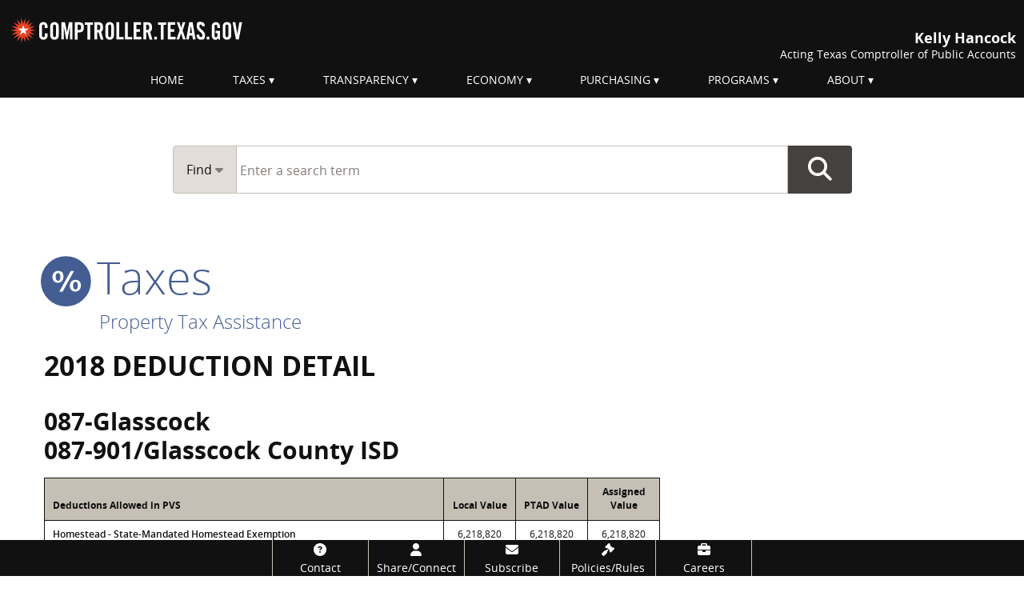

--- FILE ---
content_type: text/html; charset=UTF-8
request_url: https://comptroller.texas.gov/auto-data/PT2/PVS/2018F/0870879011L.php
body_size: 37152
content:
 <!DOCTYPE html><html lang ="en" class="no-js"><head> 	<meta http-equiv="X-UA-Compatible" content="IE=edge">
	<meta charset="utf-8">
	<meta name="viewport" content="width=device-width, initial-scale=1.0" >
	<meta name="author" content="Texas Comptroller of Public Accounts">
	<meta name="description" content="                                    ">
	<meta name="modifiedDate" content="YYYY-MM-DD">
	<meta name="modifiedBy" content="ABCD">
    <meta name="division" content="division code">
    	<meta name="category" content="taxes">


	
    <title>2018 Deduction Detail</title>
	<!-- Google Tag Manager -->
<script>(function(w,d,s,l,i){w[l]=w[l]||[];w[l].push({'gtm.start':
new Date().getTime(),event:'gtm.js'});var f=d.getElementsByTagName(s)[0],
j=d.createElement(s),dl=l!='dataLayer'?'&l='+l:'';j.async=true;j.src=
'//www.googletagmanager.com/gtm.js?id='+i+dl;f.parentNode.insertBefore(j,f);
})(window,document,'script','dataLayer','GTM-W8H2LJ');</script>
<!-- End Google Tag Manager -->
	<link rel="icon" type="image/x-icon" href="/images/favicon.ico">
	<link rel="shortcut icon"  type="image/x-icon" href="/images/favicon.ico">

	<!--link rel="apple-touch-icon-precomposed" sizes="144×144" href="">
	<link rel="apple-touch-icon-precomposed" sizes="114×114" href="">
	<link rel="apple-touch-icon-precomposed" href=""-->
	<link rel="stylesheet" href="/dist/css/core.min.1760704333.css" media="screen">
    <link rel="stylesheet" href="/dist/css/others/tablesorter/theme-ctg.min.1732221083.css">
		<link rel="stylesheet" href="/dist/css/section/taxes.min.1662665741.css">
		<link rel="stylesheet" href="/dist/css/print.min.1668722556.css" media="print">
	
	<link rel="stylesheet" href="https://cdnjs.cloudflare.com/ajax/libs/motion-ui/2.0.3/motion-ui.min.css" 
	integrity="sha512-JS71dBXAy3tO3oxhBhOgVR3OwEqjlt7dwxhC5i2jIDUZ2P4H9E1IAvqEV9V0ZgrKhOgqluaQgYfoOjDUPCdMbw==" 
	crossorigin="anonymous" 
	referrerpolicy="no-referrer">
	
		<link rel="stylesheet" href="https://cdnjs.cloudflare.com/ajax/libs/font-awesome/6.5.1/css/all.min.css">
	
	<script src="/dist/js/others/jquery.min.1662665743.js"></script>
    <script src="/dist/js/core.min.1676586511.js"></script>
</head> <body> 
<!-- page top -->
<!-- Google Tag Manager noscript -->
<noscript><iframe title="iframe for Google Tag Manager no script" src="//www.googletagmanager.com/ns.html?id=GTM-W8H2LJ"
height="0" width="0" style="display:none;visibility:hidden"></iframe></noscript>
<!-- End Google Tag Manager noscript -->
<div class="to-top"><i class="fa fa-chevron-up fa-2x"></i></div>
<div class="off-canvas-wrapper"><div class="off-canvas-wrapper-inner" data-off-canvas-wrapper>
<!--googleoff: all-->
<a class="show-on-focus" href="#skipnav">Skip navigation</a>
<header class="global-banner">
<div class="clearfix hide-for-print">
  <div class="show-for-large global-banner-logo">
    <a href="/"><img src="/images/logos/header-logo-111.svg" alt="comptroller.texas.gov"></a>
  </div>
  <div class="show-for-large global-banner-text">
      <div class="comptroller">Kelly Hancock</div>
        <div class="text">Acting Texas Comptroller of Public Accounts</div> 
  </div>
  </div>

  <div class="row collapse small-expand title-bar hide-for-large align-middle hide-for-print">
  <div class="shrink column text-left">
    <div class="global-banner-logo">
      <a href="/"><img src="/images/logos/header-logo-111.svg" alt="comptroller.texas.gov"></a>
    </div>
    <div class="global-banner-text">
      <div class="comptroller">Kelly Hancock</div>
         <div class="text">Acting Texas Comptroller of Public Accounts</div>
    </div>
  </div>
  <div class="column text-right">
    <button class="button sidemenu-button" type="button" data-toggle="offCanvasRight"><i class="fa fa-bars"></i><span class="show-for-sr">Menu</span></button>
  </div>
</div>
<div class="row collapse show-for-print">
  <div class="column text-left">
    <div class="global-banner-logo">
      <img src="/images/logos/header-logo-111.svg" alt="comptroller.texas.gov">
    </div>
    <div class="global-banner-text align-right">
      <div class="comptroller">Kelly Hancock</div>
         <div class="text">Acting Texas Comptroller of Public Accounts</div>
    </div>
  </div>
  <div class="column text-right">
    <button class="button sidemenu-button" type="button" data-toggle="offCanvasRight"><i class="fa fa-bars"></i><span class="show-for-sr">Menu</span></button>
  </div>
</div>
</header>
<!--googleon: all-->
<div class="off-canvas position-right hide-for-large" id="offCanvasRight" data-off-canvas data-position="right">
<!--menu for both medium and small screen-->
<!--googleoff: all-->
<button class="close-button" aria-label="Close menu" type="button" data-close><span aria-hidden="true">&times;</span></button>
<ul class="vertical menu" aria-label="Main menu">
    <li><a href="/" class="level1">Home</a></li>
    <li><a href="/taxes/" class="level1">Taxes</a></li>
    <li><a href="/transparency/" class="level1">Transparency</a></li>
    <li><a href="/economy/" class="level1">Economy</a></li>
    <li><a href="/purchasing/" class="level1">Purchasing</a></li>
    <li><a href="/programs/" class="level1">Programs</a></li>
    <li><a href="/about/" class="level1">About</a></li>
</ul>
<!--googleon: all-->    
<!--end menu for both large and small screen-->
</div>
<div class="off-canvas-content" data-off-canvas-content>
<div class="main-menu-section show-for-large"><div class="row collapse"><div class="columns small-12"><!--menu for both large and small screen-->
<nav class="main-menu" role="navigation" aria-label="Main Menu">
<ul class="dropdown menu align-center" data-dropdown-menu>
	<li class="parent"><a href="/" class="level1" >Home</a></li>

	<li class="parent"><a href="/taxes/" onclick="return false;" class="level1 dropdown" data-toggle="taxes">Taxes</a>
		<div class="show-for-large dropdown-pane" id="taxes" data-hover="true" data-hover-pane="true" data-auto-focus="false" data-dropdown>
			<div class="row">
    <div class="columns large-3 medium-6 small-12"><svg class="subcat-icon" version="1.1"  xmlns="http://www.w3.org/2000/svg" xmlns:xlink="http://www.w3.org/1999/xlink" x="0px" y="0px"
	 viewBox="0 0 80 80" style="enable-background:new 0 0 80 80;" xml:space="preserve">

	<path class="st0" d="M39,32.1L39,32.1c-1.4,0-1.9,1.5-1.9,3.5c0,2,0.6,3.4,1.9,3.4c1.2,0,1.8-1.2,1.8-3.4
		C40.8,33.6,40.3,32.1,39,32.1z"/>
	<path class="st0" d="M55,41L55,41c-1.4,0-1.9,1.5-1.9,3.5c0,2,0.6,3.4,1.9,3.4c1.2,0,1.8-1.2,1.8-3.5
		C56.8,42.4,56.3,41,55,41z"/>
	<path class="st0" d="M72.9,38.9c-0.4-1.8-3-4.7-3-4.7L69.3,25c0,0-5.1-1.8-7.7-1c-2.5,0.8-9.9,0.6-11.7,0.3
		c-1.7-0.3-7.2-1.9-10.7-3.3L39,9.6L24.5,9.7l0.1,25.2L7,34.5c0,0-0.1,1.1,0.5,1.5c0.6,0.3,5.1,5.8,5.6,5.9c0.4,0.1,1.9,0.9,2.4,1.9
		c0.4,1,0.3,3.5,1,4.4c0.8,1,6.1,4,7.2,4.1c1.1,0.1,2.7-3.9,3.9-4.1c1.2-0.2,4.4-0.3,6.2,1.5c1.7,1.8,3.3,4.4,4.1,5.8
		c0.8,1.5,2.6,2.5,3.7,4.4c1.1,1.8,1.8,6.4,2.9,7.1c1,0.8,7.4,2.8,8.5,3.1c1.1,0.3,2,0,1.6-0.9c-0.4-0.9-1.9-5.1-1.5-7.4
		c0.4-2.3,3.9-5.9,6.2-7.4c2.3-1.5,4.4-2.2,5.7-3.4c1.2-1.2,2.4-1.8,3.8-2.7c1.4-0.9,2.7-1.4,2.7-1.4S73.4,40.7,72.9,38.9z
		 M38.9,42.1c-3.5,0-6.1-2.6-6.1-6.4C32.7,32,35,29,39,29h0c3.9,0,6.1,2.9,6.1,6.3C45.1,39.7,42.1,42.1,38.9,42.1z M42.4,51h-3.1
		l12.2-22h3L42.4,51z M54.9,51c-3.5,0-6.1-2.6-6.1-6.5c0-3.6,2.3-6.7,6.3-6.7h0c3.9,0,6.1,2.9,6.1,6.3C61.2,48.6,58.2,51,54.9,51z"
		/>

</svg>
    <h2 class="smaller show-in-menu-only"><a href="/taxes/"><i class="fa fa-location-arrow"></i>&nbsp;Taxes Home</a></h2> 
        <h2 class="smaller">Texas Taxes</h2>
        <ul class="no-bullet">
            <li><a href="/taxes/sales/">Sales Tax</a></li>
                <li class="indent"><a href="/taxes/permit/">Sales Tax Permit Application</a></li>	
            <li><a href="/taxes/franchise/">Franchise Tax</a></li>
               <li class="indent"><a href="/taxes/franchise/coas-instructions.php">Search Account Status</a></li>
                <li class="indent main-only"><a href="/taxes/franchise/reinstate-terminate.php">Terminate or Reinstate a Business</a></li>
            <li><a href="/taxes/motor-vehicle/">Motor Vehicle Taxes and Surcharges</a></li> 
            <li><a href="/taxes/property-tax/">Property Tax Assistance</a></li>
            <li><a href="/taxes/a-to-z.php">All Taxes and Fees</a></li>
			<li><a href="/taxes/topics/">Tax Information by Topic</a></li>
        </ul>
        
    </div>
    <div class="columns large-3 medium-6 small-12"><svg class="subcat-icon" version="1.1"  xmlns="http://www.w3.org/2000/svg" xmlns:xlink="http://www.w3.org/1999/xlink" x="0px" y="0px"
	 viewBox="0 0 80 80" style="enable-background:new 0 0 80 80;" xml:space="preserve">

<path class="st0" d="M34.6,20.9v5.4h-9.4v-3.1h4.5v-4.9c0-1.2,1-2.2,2.2-2.2h16c1.2,0,2.2,1,2.2,2.2v4.9h4.5v3.1h-9.4
	v-5.4H34.6L34.6,20.9z M67.3,64V41.9H55.7v-1.8c4.8,0,9.6,0,14.5,0c0-3.3,0-6.5,0-9.1c0-2-1-3.2-3-3.2H12.9c-2,0-3.1,1.2-3,3.2
	c0,2.6,0,5.8,0,9.1c4.9,0,9.8,0,14.7,0v1.8H12.7V64H67.3L67.3,64z M46.3,49.1l3.1,0.8l1.7,1.7l0.3,1l0.6,2.3l-0.5,0.5l-2.8-2.8
	c-0.2-0.2-0.4-0.2-0.6,0l-2.1,2.1c-0.2,0.2-0.2,0.4,0,0.6l2.8,2.8l-0.5,0.5L46,57.8l-1-0.3l-1.7-1.7l-0.8-3.1
	c-3.4-3.4-6.2-6.2-9.6-9.6l-3.1-0.8l-1.7-1.7l-0.9-3.2l0.5-0.5l2.8,2.8c0.2,0.2,0.4,0.2,0.6,0l2.1-2.1c0.2-0.2,0.2-0.4,0-0.6
	l-2.8-2.8l0.5-0.5l3.2,0.9l1.7,1.7l0.8,3.1l2.9,2.9l3-3l-2.7-2.7l1.9-1.9l4.2,0.5l6.8,6.8L49,45.7L46.2,43l-3,3L46.3,49.1L46.3,49.1
	z M38.5,50.7l-7.4,7.4l-3.6-3.6l7.4-7.4L38.5,50.7z"/>
</svg>
        <h2 class="smaller">Taxpayer Resources</h2>
        <ul class="no-bullet">
            <li><a href="/taxes/waivers/">Penalty Waivers</a></li>
            <li><a href="/taxes/exempt/">Exempt Organizations</a></li>
            <li><a href="/taxes/letters-rulings/">General Information Letters and Private Letter Rulings</a></li>
            <li><a href="/taxes/refunds/">Refund Information</a></li>
            <li><a href="/taxes/publications/">Publications</a></li>
			<li><a href="/taxes/faqs/">Frequently Asked Questions</a></li>
            <li><a href="/taxes/training/">Tax Training Resources</a></li>
            <li><a href="/taxes/other-sites.php">Other Tax-Related Sites</a></li>
            <li><a href="/taxes/audit/">Audit</a></li>
        </ul>
    </div>
    <div class="columns large-3 medium-6 small-12"> <svg class="subcat-icon" version="1.1"  xmlns="http://www.w3.org/2000/svg" xmlns:xlink="http://www.w3.org/1999/xlink" x="0px" y="0px"
	 viewBox="-255 347 100 100" style="enable-background:new -255 347 100 100;" xml:space="preserve">
<style type="text/css">
	.st1{fill:#FFFFFF;}
</style>

	
			
					<path class="st1" d="M-188.2,422.2c0,0-3.8,0-11.8-3.4c-12-5.1-18.5-9.3-26.8-12.5c-10-4-13.9-4.7-13.9-4.7
						l10.5-24.9c0,0,4.1-0.1,12.9,3.5c10.1,4.2,17.1,9.5,26.3,12.6c9.2,3.1,12.6,4.3,12.6,4.3L-188.2,422.2z"/>
					<path class="st0" d="M-186.8,424.4h-1.5c-0.4,0-4.5-0.1-12.6-3.5c-6.3-2.6-11.1-5.1-15.4-7.2
						c-4-2-7.5-3.8-11.4-5.3c-9.6-3.8-13.4-4.6-13.5-4.6l-2.6-0.5l1-2.5l11-26.2h1.4l0,0c0.9,0,5.2,0.2,13.8,3.7
						c4.7,1.9,8.7,4.1,12.6,6.2c4.5,2.4,8.7,4.7,13.6,6.4l14.8,5L-186.8,424.4L-186.8,424.4z M-237.8,400.2c2.2,0.6,6,1.9,11.7,4.1
						c4.1,1.6,7.8,3.5,11.7,5.5c4.2,2.1,8.9,4.5,15.1,7.1c4.7,2,7.9,2.7,9.6,3l8.4-21.5l-10.5-3.5c-5.2-1.8-9.6-4.1-14.3-6.6
						c-3.8-2-7.6-4.1-12.2-6c-5.4-2.2-8.9-3-10.7-3.2L-237.8,400.2L-237.8,400.2z"/>
				
			
				
					<path class="st1" d="M-178.9,417.3c0,0-3.8,0-11.8-3.4c-12-5.1-18.5-9.3-26.8-12.5c-10-4-13.9-4.7-13.9-4.7
						l10.5-24.9c0,0,4.1-0.1,12.9,3.5c10.1,4.2,17.1,9.5,26.3,12.6s12.6,4.3,12.6,4.3L-178.9,417.3z"/>
					<path class="st0" d="M-177.5,419.5h-1.5c-0.4,0-4.5-0.1-12.6-3.5c-6.3-2.6-11.1-5.1-15.4-7.2
						c-4-2-7.5-3.8-11.4-5.3c-9.6-3.8-13.4-4.6-13.5-4.6l-2.6-0.5l1-2.5l11-26.2h1.4l0,0c0.9,0,5.2,0.2,13.8,3.7
						c4.7,1.9,8.7,4.1,12.6,6.2c4.5,2.4,8.7,4.7,13.6,6.4l14.8,5L-177.5,419.5L-177.5,419.5z M-228.5,395.3c2.2,0.6,6,1.9,11.7,4.1
						c4.1,1.6,7.8,3.5,11.8,5.5c4.2,2.1,8.9,4.5,15.1,7.1c4.7,2,7.9,2.7,9.6,3l8.4-21.5l-10.5-3.5c-5.2-1.8-9.6-4.1-14.3-6.6
						c-3.8-2-7.6-4.1-12.2-6c-5.4-2.2-8.9-3-10.7-3.2L-228.5,395.3L-228.5,395.3z"/>
			
				<path class="st0" d="M-189.6,398c-1.8,5.4-7.7,8.3-13.2,6.5c-5.4-1.8-8.3-7.7-6.5-13.2c1.8-5.4,7.7-8.4,13.2-6.5
					C-190.7,386.7-187.8,392.6-189.6,398z"/>
			
					<path class="st1" d="M-200.4,400.3l-0.7,2l-1.8-0.6l0.7-2c-1.3-0.5-2.3-1.3-2.3-1.3l0.6-1.9
						c0,0,1.6,1.1,2.6,1.4c1,0.3,1.7,0.3,2-0.6c0.3-0.7-0.5-1.5-1.1-2.1l-0.6-0.7c-0.6-0.7-1.6-2-1.1-3.5c0.5-1.6,2.1-2.1,3.8-1.8
						l0.7-2.1l1.8,0.6l-0.7,2c1.3,0.5,1.9,1.2,1.9,1.2l-0.6,1.8c0,0-1.2-1-2.4-1.4c-1-0.3-1.6-0.1-1.7,0.5c-0.2,0.7,0.3,1.2,0.9,1.9
						l0.6,0.7c0.9,1,1.9,2.1,1.3,3.7C-197.2,400.2-198.8,400.5-200.4,400.3z"/>
				
</svg>
        <h2 class="smaller">File and Pay</h2>
        <ul class="no-bullet">
		
          <li><a href="/taxes/file-pay/">File and Pay</a></li>
            
            <li><a href="/taxes/file-pay/about-webfile.php">About Webfile</a></li>
            
            <li class="indent"><a href="https://security.app.cpa.state.tx.us/">eSystems/Webfile Login</a></li>
             <li class="indent"><a href="/taxes/file-pay/about-webfile.php#videos"><i class="fa fa-video-camera"></i>  Webfile Videos</a></li>
              <li><a href="/taxes/file-pay/edi/">EDI Filing</a></li>
            <li><a href="/taxes/forms/">Forms</a></li>
			<li><a href="/taxes/file-pay/due-dates.php">Due Dates</a></li>
            <li><a href="/web-forms/manage-account/">Make Account Changes</a></li>
            <li><a href="/taxes/file-pay/virtual-field-office.php">Virtual Field Office</a></li>
        </ul>
    </div>
    <div class="columns large-3 medium-6 small-12"><svg class="subcat-icon" version="1.1"  xmlns="http://www.w3.org/2000/svg" xmlns:xlink="http://www.w3.org/1999/xlink" x="0px" y="0px"
	 viewBox="0 0 80 80" style="enable-background:new 0 0 80 80;" xml:space="preserve">

		<path class="st0" d="M35.1,19.7c0-0.6,0.1-1.1,0.3-1.6H17.7c-0.9,0-1.6,0.7-1.6,1.6c0,0.9,0.7,1.6,1.6,1.6h17.6
			C35.2,20.8,35.1,20.3,35.1,19.7z"/>
		<path class="st0" d="M62.7,18.1H45.1c0.2,0.5,0.3,1,0.3,1.6s-0.1,1.1-0.3,1.6h17.6c0.9,0,1.6-0.7,1.6-1.6
			C64.3,18.8,63.6,18.1,62.7,18.1z"/>
		<path  class="st0" d="M40.2,24.9c-1.4,0-2.7-0.6-3.7-1.6v41.1h7.4V23.3C43,24.3,41.7,24.9,40.2,24.9z"/>
	
	<path class="st0" d="M40.2,26.7c-3.8,0-7-3.1-7-7s3.1-7,7-7s7,3.1,7,7S44.1,26.7,40.2,26.7z M40.2,16.4
		c-1.8,0-3.3,1.5-3.3,3.3c0,1.8,1.5,3.3,3.3,3.3s3.3-1.5,3.3-3.3C43.5,17.9,42,16.4,40.2,16.4z"/>
	<path  class="st0" d="M17.3,22.4L7.2,41.3c1.1,4.5,5.2,7.9,10.1,7.9c4.9,0,9-3.4,10.1-7.9L17.3,22.4z M10,41.3
		l7.3-13.7c0,0,6.3,11.8,7.3,13.7H10z"/>
	<path  class="st0" d="M62.7,22.4L52.6,41.3c1.1,4.5,5.2,7.9,10.1,7.9c4.9,0,9-3.4,10.1-7.9L62.7,22.4z M55.3,41.3
		l7.3-13.7c0,0,6.3,11.8,7.3,13.7H55.3z"/>
	<path  class="st0" d="M59.3,69.3c-4.5-4.4-11.4-7.2-19.1-7.2s-14.6,2.8-19.1,7.2H59.3z"/>

</svg>
        <h2 class="smaller">Tax Rules and Laws</h2>
        <ul class="no-bullet">
            <li><a href="/taxes/resources/rule-index.php">Rules by Subject Matter</a></li>
            <li><a href="http://www.statutes.legis.state.tx.us/">Search Texas Laws</a></li>
            <li><a href="http://www.statutes.legis.state.tx.us/?link=TX">Texas Tax Code</a></li>
            <li><a href="https://texas-sos.appianportalsgov.com/rules-and-meetings?interface=VIEW_TAC">Rules &ndash; Texas Administrative Code</a></li>
            <li><a href="https://star.comptroller.texas.gov/">State Tax Automated Research (STAR) System</a></li>
            <li><a href="/taxes/practitioners-corner.php">Practitioners' Corner</a></li>
        </ul>
    </div>
</div>		</div>
	</li>

	<li class="parent"><a href="/transparency/"  onclick="return false;" class="level1 dropdown" data-toggle="transparency">Transparency</a>
		<div class="show-for-large dropdown-pane" id="transparency" data-hover="true" data-hover-pane="true" data-auto-focus="false" data-dropdown>
		<div class="row">
	<div class="columns medium-3 small-12">
	<h2 class="smaller show-in-menu-only">
			<a href="/transparency/"><i class="fa fa-location-arrow"></i>&nbsp;Transparency Home</a>
		</h2>
		<a href="/transparency/revenue/">
<svg class="subcat-icon" version="1.1"  xmlns="http://www.w3.org/2000/svg" xmlns:xlink="http://www.w3.org/1999/xlink" x="0px" y="0px"
	 viewBox="-255 347 100 100" style="enable-background:new -255 347 100 100;" xml:space="preserve">
<style type="text/css">
	.st1{fill:#FFFFFF;}
</style>

	
			
					<path class="st1" d="M-188.2,422.2c0,0-3.8,0-11.8-3.4c-12-5.1-18.5-9.3-26.8-12.5c-10-4-13.9-4.7-13.9-4.7
						l10.5-24.9c0,0,4.1-0.1,12.9,3.5c10.1,4.2,17.1,9.5,26.3,12.6c9.2,3.1,12.6,4.3,12.6,4.3L-188.2,422.2z"/>
					<path class="st0" d="M-186.8,424.4h-1.5c-0.4,0-4.5-0.1-12.6-3.5c-6.3-2.6-11.1-5.1-15.4-7.2
						c-4-2-7.5-3.8-11.4-5.3c-9.6-3.8-13.4-4.6-13.5-4.6l-2.6-0.5l1-2.5l11-26.2h1.4l0,0c0.9,0,5.2,0.2,13.8,3.7
						c4.7,1.9,8.7,4.1,12.6,6.2c4.5,2.4,8.7,4.7,13.6,6.4l14.8,5L-186.8,424.4L-186.8,424.4z M-237.8,400.2c2.2,0.6,6,1.9,11.7,4.1
						c4.1,1.6,7.8,3.5,11.7,5.5c4.2,2.1,8.9,4.5,15.1,7.1c4.7,2,7.9,2.7,9.6,3l8.4-21.5l-10.5-3.5c-5.2-1.8-9.6-4.1-14.3-6.6
						c-3.8-2-7.6-4.1-12.2-6c-5.4-2.2-8.9-3-10.7-3.2L-237.8,400.2L-237.8,400.2z"/>
				
			
				
					<path class="st1" d="M-178.9,417.3c0,0-3.8,0-11.8-3.4c-12-5.1-18.5-9.3-26.8-12.5c-10-4-13.9-4.7-13.9-4.7
						l10.5-24.9c0,0,4.1-0.1,12.9,3.5c10.1,4.2,17.1,9.5,26.3,12.6s12.6,4.3,12.6,4.3L-178.9,417.3z"/>
					<path class="st0" d="M-177.5,419.5h-1.5c-0.4,0-4.5-0.1-12.6-3.5c-6.3-2.6-11.1-5.1-15.4-7.2
						c-4-2-7.5-3.8-11.4-5.3c-9.6-3.8-13.4-4.6-13.5-4.6l-2.6-0.5l1-2.5l11-26.2h1.4l0,0c0.9,0,5.2,0.2,13.8,3.7
						c4.7,1.9,8.7,4.1,12.6,6.2c4.5,2.4,8.7,4.7,13.6,6.4l14.8,5L-177.5,419.5L-177.5,419.5z M-228.5,395.3c2.2,0.6,6,1.9,11.7,4.1
						c4.1,1.6,7.8,3.5,11.8,5.5c4.2,2.1,8.9,4.5,15.1,7.1c4.7,2,7.9,2.7,9.6,3l8.4-21.5l-10.5-3.5c-5.2-1.8-9.6-4.1-14.3-6.6
						c-3.8-2-7.6-4.1-12.2-6c-5.4-2.2-8.9-3-10.7-3.2L-228.5,395.3L-228.5,395.3z"/>
			
				<path class="st0" d="M-189.6,398c-1.8,5.4-7.7,8.3-13.2,6.5c-5.4-1.8-8.3-7.7-6.5-13.2c1.8-5.4,7.7-8.4,13.2-6.5
					C-190.7,386.7-187.8,392.6-189.6,398z"/>
			
					<path class="st1" d="M-200.4,400.3l-0.7,2l-1.8-0.6l0.7-2c-1.3-0.5-2.3-1.3-2.3-1.3l0.6-1.9
						c0,0,1.6,1.1,2.6,1.4c1,0.3,1.7,0.3,2-0.6c0.3-0.7-0.5-1.5-1.1-2.1l-0.6-0.7c-0.6-0.7-1.6-2-1.1-3.5c0.5-1.6,2.1-2.1,3.8-1.8
						l0.7-2.1l1.8,0.6l-0.7,2c1.3,0.5,1.9,1.2,1.9,1.2l-0.6,1.8c0,0-1.2-1-2.4-1.4c-1-0.3-1.6-0.1-1.7,0.5c-0.2,0.7,0.3,1.2,0.9,1.9
						l0.6,0.7c0.9,1,1.9,2.1,1.3,3.7C-197.2,400.2-198.8,400.5-200.4,400.3z"/>
				
</svg>
		<h2 class="smaller">
			Revenue and Spending
		</h2>
		</a> 
		<ul class="no-bullet">
			
			<li><a href="/transparency/revenue/contracts.php">Contracts </a></li>
			<li><a href="/transparency/revenue/watch/">Monthly Revenue Watch</a></li>
            <li><a href="/transparency/revenue/severance.php">Severance Taxes</a></li>
                	<li><a href="/transparency/revenue/sources.php">Sources of Revenue Guide</a></li>
			<li><a href="/transparency/revenue/docs/96-1774.pdf">Taxes of Texas: A Field Guide <span class="file-info">(PDF)</span></a></li>
		</ul>
	</div>
	<div class="column large-3 medium-6  small-12">
		<a href="/transparency/budget/">
<svg class="subcat-icon" version="1.1"  xmlns="http://www.w3.org/2000/svg" xmlns:xlink="http://www.w3.org/1999/xlink" x="0px" y="0px"
	 viewBox="-265 357 80 80" style="enable-background:new -265 357 80 80;" xml:space="preserve">
<style type="text/css">
		.st1{fill:#FFFFFF;}
</style>
<path class="st0" d="M-199.4,389.4l7.9-3.1l-3.8-3.6l0.7-6.8l-8.3,3.7c0,0-0.6,2.3-0.8,4.1c-0.6,0.3-1.2,0.6-1.8,0.9
		c-3.8-7.7-11.8-13.1-21-13.1c-12.9,0-23.3,10.4-23.3,23.3c0,12.9,10.4,23.3,23.3,23.3c12.9,0,23.3-10.4,23.3-23.3
		c0-2.3-0.3-4.6-0.9-6.7c0.7-0.3,1.4-0.6,2-0.8C-200.9,388.3-199.4,389.4-199.4,389.4z M-207.9,394.9c0.1,10.2-8.3,18.6-18.6,18.6
		s-18.6-8.3-18.6-18.6c0-10.3,8.3-18.6,18.6-18.6c7.3,0,13.6,4.2,16.7,10.4c-0.8,0.4-1.6,0.8-2.4,1.1c-0.5,0.2-1,0.5-1.5,0.7
		c-2.3-4.7-7.1-7.9-12.8-7.9c-7.9,0-14.2,6.4-14.2,14.2c0,7.9,6.4,14.2,14.2,14.2c7.9,0,14.2-6.4,14.2-14.2c0-1.1-0.1-2.2-0.3-3.2
		c0.6-0.3,1.3-0.5,1.9-0.8c0.7-0.3,1.4-0.6,2.1-0.8C-208.1,391.5-207.9,393.2-207.9,394.9z M-221.7,392.4c-0.9-1.8-2.7-3-4.8-3
		c-3,0-5.4,2.4-5.4,5.4s2.4,5.4,5.4,5.4c2.9,0,5.2-2.3,5.4-5.1l0,0c1.2-0.5,2.7-1.1,4.3-1.8c0.1,0.5,0.1,1,0.1,1.6
		c0.1,5.4-4.3,9.8-9.8,9.8c-5.4,0-9.8-4.4-9.8-9.8s4.4-9.8,9.8-9.8c3.8,0,7.1,2.2,8.7,5.4C-219.2,391.2-220.5,391.8-221.7,392.4z"/>
		
	

</svg>
		<h2 class="smaller">
			Budget and<br>
			Finance
		</h2>
		</a> 
		<ul class="no-bullet">
			<li><a href="/transparency/reports/">Financial Reports and Forecasts</a></li>
			<li><a href="/transparency/budget/primer.php">Budget Process Primer</a></li>
			<li><a href="/transparency/budget/investments.php">Texas Investments</a></li>
			<li><a href="/transparency/budget/acfr-faq.php">Understanding the ACFR</a></li>
			<li><a href="/transparency/budget/docs/cash-and-acfr.pdf">Cash Report and ACFR <span class="file-info">(PDF)</span></a></li>
		</ul>
	</div>
	<div class="column large-3 medium-6  small-12">
		<a href="/transparency/open-data/">

<svg class="subcat-icon" version="1.1" xmlns="http://www.w3.org/2000/svg" xmlns:xlink="http://www.w3.org/1999/xlink" x="0px" y="0px"
	 viewBox="0 0 80 80" style="enable-background:new 0 0 80 80;" xml:space="preserve">


	<path class="st0" d="M23.7,49.8c-0.3,0-0.5,0-0.8,0c-4.6-0.4-8-4.2-8-8.7c0-0.2,0-0.3,0-0.5c0-0.3-0.2-0.4-0.3-0.1
		c-0.7,1-1.1,2.2-1.2,3.5c0,0.2,0,0.4,0,0.7c0,3.9,3,7.3,7,7.6c0.2,0,0.5,0,0.7,0c2.2,0,4.3-1,5.7-2.6c0.2-0.2,0-0.4-0.2-0.3
		C25.6,49.6,24.6,49.8,23.7,49.8z"/>
	<path  class="st0" d="M69.7,33.3C67,30.9,63.2,28,63.2,28h0c-2.1-1.7-4.8-2.7-7.7-2.7l-2.9-2.9v0
		c-1.2-1.3-2.9-2-4.8-1.8c-2.3,0.2-4.2,1.7-5,3.7c-0.8-0.5-1.7-0.8-2.7-0.8c-1,0-1.9,0.3-2.6,0.8c-0.8-2-2.7-3.5-4.9-3.7
		c-1.9-0.2-3.6,0.6-4.8,1.8l0,0l-2.9,2.9c-2.9,0-5.6,1-7.7,2.7h0c0,0-3.7,2.9-6.5,5.3c-2.7,2.4-4.5,5.9-4.8,9.9
		c0,0.4-0.1,0.9-0.1,1.4c0,7.9,6,14.6,14,15.3c0.5,0,0.9,0.1,1.3,0.1c7.5,0,13.9-5.4,15.1-12.8c1.2,0.7,2.5,1.1,3.9,1.1
		c1.5,0,2.9-0.4,4.1-1.1c1.2,7.4,7.6,12.9,15.1,12.9c0.5,0,0.9,0,1.4-0.1c8-0.7,14-7.4,14-15.3c0-0.4,0-0.9-0.1-1.4
		C74.2,39.3,72.4,35.7,69.7,33.3z M31.2,45.4c-0.5,5.3-5,9.4-10.2,9.4c-0.3,0-0.6,0-0.9,0c-5.3-0.5-9.4-5-9.4-10.2
		c0-0.3,0-0.6,0-0.9c0.5-5.4,5-9.4,10.2-9.4c0,0,0,0,0,0c0.3,0,0.6,0,0.9,0c5.4,0.5,9.4,5,9.4,10.2C31.3,44.8,31.2,45.1,31.2,45.4
		L31.2,45.4z M40,44.2c-2.3,0-4.1-1.8-4.1-4.1c0-2.3,1.8-4.1,4.1-4.1c2.3,0,4.1,1.8,4.1,4.1C44.1,42.4,42.3,44.2,40,44.2z
		 M60.1,54.8c-0.3,0-0.6,0-0.9,0c-5.3,0-9.8-4-10.2-9.4h0c0-0.3,0-0.6,0-0.9c0-5.3,4-9.8,9.4-10.2c0.3,0,0.6,0,0.9,0c0,0,0,0,0,0
		c5.3,0,9.8,4,10.2,9.4c0,0.3,0,0.6,0,0.9C69.5,49.8,65.5,54.3,60.1,54.8z"/>
	<path  class="st0" d="M61.9,49.8c-0.3,0-0.5,0-0.8,0c-4.6-0.4-8-4.2-8-8.7c0-0.2,0-0.3,0-0.5c0-0.3-0.2-0.4-0.3-0.1
		c-0.7,1-1.1,2.2-1.2,3.5c0,0.2,0,0.4,0,0.7c0,3.9,3,7.3,7,7.6c0.2,0,0.5,0,0.7,0c2.2,0,4.3-1,5.7-2.6c0.2-0.2,0-0.4-0.2-0.3
		C63.8,49.6,62.9,49.8,61.9,49.8z"/>

</svg>
		<h2 class="smaller">
			Open Data Tools and Information
		</h2>
		</a> 
		<ul class="no-bullet">
			<li><a href="/transparency/reports/">Analysis and Reports</a></li>
			<li><a href="/transparency/open-data/dashboards.php">Dashboards</a></li>
			<li><a href="/application.php/pension">Pension Search Tool</a></li>
			<li><a href="/transparency/open-data/search-datasets/">Search Datasets</a></li>
            <li><a href="https://data-secure.comptroller.texas.gov/home/login">Secure Information and File Transfer (SIFT)</a></li>
		</ul>
	</div>
	<div class="column large-3 medium-6  small-12">
		<a href="/transparency/local/">

<svg class="subcat-icon" version="1.1" xmlns="http://www.w3.org/2000/svg" xmlns:xlink="http://www.w3.org/1999/xlink" x="0px" y="0px"
	 viewBox="-272 364 66 66" style="enable-background:new -272 364 66 66;" xml:space="preserve">

	<rect  x="-253.2" y="395.3" class="st0" width="28.5" height="4.6"/>
	<rect  x="-253.2" y="401.7" class="st0" width="28.5" height="2.6"/>
	
		<rect  x="-224.8" y="404.3" class="st0" width="7" height="11.9"/>
		<rect  x="-260.2" y="404.3" class="st0" width="7" height="11.9"/>
		<rect  x="-230" y="404.3" class="st0" width="2.6" height="11.9"/>
		<rect  x="-235.1" y="404.3" class="st0" width="2.6" height="11.9"/>
		<rect  x="-240.3" y="404.3" class="st0" width="2.6" height="11.9"/>
		<rect  x="-245.5" y="404.3" class="st0" width="2.6" height="11.9"/>
		<rect  x="-250.7" y="404.3" class="st0" width="2.6" height="11.9"/>

	<path  class="st0" d="M-228.9,397.5c0,0,0-3.5,0-5.6c0-5.6-4.5-10.1-10.1-10.1c-5.6,0-10.1,4.5-10.1,10.1
		c0,2.1,0,5.6,0,5.6H-228.9z"/>
	<rect  x="-242" y="379.6" class="st0" width="5.9" height="3"/>

		<rect  x="-239.1" y="373" class="st0" width="0.7" height="7.7"/>
		<rect  x="-238.8" y="373" class="st0" width="3.7" height="2.3"/>

	<rect  x="-262.6" y="415.6" class="st0" width="47.2" height="3.4"/>
	<rect  x="-264.4" y="418.7" class="st0" width="50.8" height="2.3"/>

</svg>
		<h2 class="smaller">
			Local Governments
		</h2>
		</a> 
		<ul class="no-bullet">
			<li><a href="/transparency/local/hb103/">Bond, Tax and Project Database (HB103)</a></li>
			<li><a href="/transparency/local/eminent-domain/">Eminent Domain</a></li>
			<li><a href="/transparency/local/hotel-reporting/">Hotel Occupancy Tax</a></li>
			<li><a href="/transparency/local/hb1378/">Local Government Debt</a></li>
			<li><a href="/transparency/local/sheriffs/">Sheriffs' and Constables' Fees</a></li>
			<li><a href="/transparency/local/sb625/">SPD Financials and Taxes </a></li>
			<li><a href="/transparency/local/allocations/">Tax Allocation Summaries</a></li>
			<li><a href="/transparency/local/stars/">Transparency Stars</a></li>
			<li><a href="/transparency/local/reports-tools.php">Reports and Tools</a></li>
		</ul>
	</div>
</div>
		</div>
	</li>

	<li class="parent"><a href="/economy/"  onclick="return false;" class="level1 dropdown" data-toggle="economy">Economy</a>
		<div class="show-for-large dropdown-pane" id="economy" data-hover="true" data-hover-pane="true" data-auto-focus="false" data-dropdown>
		 
<!--start links - 8 sections is the absolute max -->
<!-- 3 across example -->
<div class="row">
<!-- one of three -->
	<div class="column medium-4 small-12">
		<h2 class="smaller show-in-menu-only">
			<a href="/economy/"><i class="fa fa-location-arrow"></i>&nbsp;Economy Home</a> 
		</h2>
		<a href="/economy/fiscal-notes/"> 
<!-- linked icon -->
<svg class="subcat-icon" version="1.1" xmlns="http://www.w3.org/2000/svg" xmlns:xlink="http://www.w3.org/1999/xlink" x="0px" y="0px"
	 viewBox="0 0 80 80" style="enable-background:new 0 0 80 80;" xml:space="preserve">
<path class="st0" d="M71.8,25v-2l-0.7-0.3c-0.9-0.3-1.8-0.6-2.7-0.9v-4.2h-1c-6.9,0-23.4,1.2-27.8,6.1
	c-1.8-2.4-5.9-4.1-10.4-6c-3.7-1.6-7.6-3.2-10.5-5.3l-1.5-1.1V25H4.9v43.7h70.2V25H71.8z M68.4,60.5V24c0.4,0.1,0.9,0.3,1.3,0.4V63
	c-3.2-1.1-6.7-1.8-10.4-2.1c2.7-0.2,5.4-0.4,8.1-0.4H68.4z M66.4,58.4c-6.9,0.1-20.5,1.2-25.7,5.1V26.3c0-1.7,3.3-3.5,8.8-4.8
	c4.7-1.1,11-1.7,16.9-1.8V58.4z M19.1,15c2.8,1.7,6.1,3.1,9.3,4.5c4.9,2.1,9.6,4,10.1,6.4c0,0,0,0,0,0c0,0,0,0.1,0,0.1
	c0,0.1,0,0.2,0,0.4v37c-1.8-1.6-4.8-3-7.9-4.5c-3.9-1.8-8.2-3.9-11.5-6.8V15z M73.2,66.7H40.7c0.7-2,6.2-3.9,14.1-3.9
	c5.5,0,11.1,0.9,15.6,2.7l1.4,0.5v-39h1.3V66.7z M43.8,34c4.5-1.7,12.9-3,19.3-3.4v2.1c-6.8,0.5-15.5,1.9-19.3,3.6l0-0.1V34z
	 M43.8,30.2c4.5-1.7,12.9-3,19.3-3.4v2.1c-6.8,0.5-15.5,1.9-19.3,3.6l0-0.1V30.2z M43.8,37.7c4.5-1.7,12.9-3,19.3-3.4v2.1
	c-6.8,0.5-15.5,1.9-19.3,3.6l0-0.1V37.7z M43.8,26.5c4.5-1.7,12.9-3,19.3-3.4v2.1c-6.8,0.5-15.5,1.9-19.3,3.6l0-0.1V26.5z
	 M43.8,52.5c4.5-1.7,12.9-3,19.3-3.4v2.1c-6.8,0.5-15.5,1.9-19.3,3.6l0-0.1V52.5z M43.8,41.4c4.5-1.7,12.9-3,19.3-3.4v2.1
	c-6.8,0.5-15.5,1.9-19.3,3.6l0-0.1V41.4z M43.8,56.3c4.3-1.7,11.4-2.6,14.6-3v2.1c-6.5,0.8-11.9,1.9-14.5,3.1l0-0.1V56.3z
	 M43.8,48.8c4.5-1.7,12.9-3,19.3-3.4v2.1c-6.8,0.5-15.5,1.9-19.3,3.6l0-0.1V48.8z M43.8,45.1c4.5-1.7,12.9-3,19.3-3.4v2.1
	c-6.8,0.5-15.5,1.9-19.3,3.6l0-0.1V45.1z"/>
</svg>
<!-- end icon -->
		<h2 class="smaller">
			Fiscal Notes 
		</h2>
		</a> 
		<ul class="no-bullet">
			<li><a href="/economy/fiscal-notes/">Latest Articles</a></li>
			<li><a href="/economy/fiscal-notes/economics/">Economics</a></li>
			<li><a href="/economy/fiscal-notes/government/">Government</a></li>
			<li><a href="/economy/fiscal-notes/infrastructure/">Infrastructure</a></li>
			<li><a href="/economy/fiscal-notes/industry/">Industry</a></li>
			<li><a href="/economy/fiscal-notes/about/">About <em>Fiscal Notes</em></a></li>
				
		</ul>
	</div>
<!-- end one of three -->
<!-- end two of three -->
	<div class="line-separator hide-for-medium">
	</div>
<!-- three of three -->
	<div class="column medium-4 small-12">
<!-- linked icon -->
		<a href="/economy/in-depth/"> 
<svg class="subcat-icon" version="1.1" xmlns="http://www.w3.org/2000/svg" xmlns:xlink="http://www.w3.org/1999/xlink" x="0px" y="0px"
	 viewBox="0 0 80 80" style="enable-background:new 0 0 80 80;" xml:space="preserve">

<path class="st0" d="M74.9,39.3c-0.5-1.9-3.1-4.9-3.1-4.9l-0.7-9.6c0,0-5.3-1.9-8-1.1C60.5,24.6,52.8,24.4,51,24
	c-1.8-0.4-7.5-2-11.1-3.4L39.6,8.9L24.5,9l0.1,26.2L6.3,34.8c0,0-0.1,1.2,0.5,1.5c0.6,0.4,5.3,6.1,5.8,6.2c0.5,0.1,2,0.9,2.4,2
	c0.5,1.1,0.3,3.6,1.1,4.6c0.8,1,6.3,4.2,7.5,4.3s2.8-4.1,4.1-4.3c1.3-0.2,4.6-0.4,6.4,1.5c1.8,1.9,3.4,4.5,4.3,6.1
	c0.8,1.5,2.7,2.6,3.9,4.5c1.2,1.9,1.9,6.6,3,7.4c1.1,0.8,7.7,2.9,8.9,3.3c1.2,0.4,2.1,0,1.6-0.9c-0.5-0.9-2-5.3-1.5-7.7
	c0.5-2.4,4.1-6.2,6.4-7.7c2.4-1.5,4.6-2.3,5.9-3.5c1.3-1.3,2.5-1.9,4-2.8c1.5-0.9,2.8-1.4,2.8-1.4S75.4,41.2,74.9,39.3z M46.3,53.6
	v-2.9c-2.2-0.1-4.3-0.7-5.5-1.3l1-4.3c1.4,0.7,3.3,1.4,5.5,1.4c1.6,0,2.7-0.4,2.7-1.4c0-1-0.9-1.6-3.2-2.3c-3.4-1.1-5.8-2.7-5.8-5.8
	c0-2.8,2-5.1,5.5-5.8v-2.9H50v2.6c2.1,0.1,3.6,0.5,4.7,1l-1,4.1c-0.8-0.3-2.3-1.1-4.7-1.1c-1.8,0-2.4,0.7-2.4,1.3
	c0,0.8,1.1,1.4,3.7,2.3c3.9,1.3,5.4,3.1,5.4,5.9c0,2.9-2.1,5.3-5.8,5.9v3.2H46.3z"/>
</svg>
<!-- end icon -->
		<h2 class="smaller">
			In Depth 
		</h2>
		</a> 
		<ul class="no-bullet">
			<li><a href="https://public.tableau.com/app/profile/data.analysis.and.transparency.texas.comptroller.of.public.accou/viz/TexStatsARegionalDataDashboard_17592711967420/TexasRegionsataGlance">TexStats Regional Data Dashboard <span class="show-for-sr">off site link</span></a></li>
			<li><a href="/economy/economic-data/regions/">Regional Economic Analysis</a></li>
			<li><a href="/transparency/reports/forecasts/">Forecasts</a></li>
			<li><a href="/economy/key-indicators/">Key Economic Indicators</a></li>
			<li><a href="/economy/economic-data/">Economic Data<span class="main-only">(Good for Texas Tours)</span></a></li>
			<li><a href="/economy/in-depth/special-reports/">Special Reports</a></li>
		</ul>
	</div>
<!-- end three of three -->
<!-- end row of three -->
	<div class="column medium-4 small-12">
<!-- linked icon -->
		<a href="/economy/development/"> 

<svg class="subcat-icon" version="1.1" xmlns="http://www.w3.org/2000/svg" xmlns:xlink="http://www.w3.org/1999/xlink" x="0px" y="0px"
	 viewBox="-272 364 66 66" style="enable-background:new -272 364 66 66;" xml:space="preserve">

	<rect  x="-253.2" y="395.3" class="st0" width="28.5" height="4.6"/>
	<rect  x="-253.2" y="401.7" class="st0" width="28.5" height="2.6"/>
	
		<rect  x="-224.8" y="404.3" class="st0" width="7" height="11.9"/>
		<rect  x="-260.2" y="404.3" class="st0" width="7" height="11.9"/>
		<rect  x="-230" y="404.3" class="st0" width="2.6" height="11.9"/>
		<rect  x="-235.1" y="404.3" class="st0" width="2.6" height="11.9"/>
		<rect  x="-240.3" y="404.3" class="st0" width="2.6" height="11.9"/>
		<rect  x="-245.5" y="404.3" class="st0" width="2.6" height="11.9"/>
		<rect  x="-250.7" y="404.3" class="st0" width="2.6" height="11.9"/>

	<path  class="st0" d="M-228.9,397.5c0,0,0-3.5,0-5.6c0-5.6-4.5-10.1-10.1-10.1c-5.6,0-10.1,4.5-10.1,10.1
		c0,2.1,0,5.6,0,5.6H-228.9z"/>
	<rect  x="-242" y="379.6" class="st0" width="5.9" height="3"/>

		<rect  x="-239.1" y="373" class="st0" width="0.7" height="7.7"/>
		<rect  x="-238.8" y="373" class="st0" width="3.7" height="2.3"/>

	<rect  x="-262.6" y="415.6" class="st0" width="47.2" height="3.4"/>
	<rect  x="-264.4" y="418.7" class="st0" width="50.8" height="2.3"/>

</svg>
<!-- end icon -->
	
			<h2 class="smaller">

			Economic Development Programs
		</h2>
		</a> 
		<ul class="no-bullet">
		
			<li><a href="/economy/development/prop-tax/">Property Tax Programs</a></li>
				<li><a href="/economy/development/sales-tax/">Sales Tax Programs</a></li>
				<li><a href="/economy/development/grants/">Grants and Special Assessments</a></li>
				<li><a href="/economy/development/search-tools/">Search Tools and Data</a></li>

		</ul>
	</div>
<!-- end two of four -->
<!-- three of four -->
</div>
		</div>
	</li>

	<li class="parent"><a href="/purchasing/"  onclick="return false;" class="level1 dropdown" data-toggle="purchasing">Purchasing</a>
		<div class="show-for-large dropdown-pane" id="purchasing" data-hover="true" data-hover-pane="true" data-auto-focus="false" data-dropdown>
		
<div class="row">
  <div class="columns medium-4 small-12"> 
   <h2 class="smaller show-in-menu-only">
			<a href="/purchasing/"><i class="fa fa-location-arrow"></i>&nbsp;Purchasing Home</a>
		</h2> 
    <a href="/purchasing/contracts/"> <svg class="subcat-icon" version="1.1"  xmlns="http://www.w3.org/2000/svg" xmlns:xlink="http://www.w3.org/1999/xlink" x="0px" y="0px"
	 viewBox="-255 347 100 100" style="enable-background:new -255 347 100 100;" xml:space="preserve">

				<path class="st0" d="M-197.6,421h-29.5c-4.6,0-8.4-3.8-8.4-8.4v-38.5c0-4.6,3.8-8.4,8.4-8.4h29.5
					c4.6,0,8.4,3.8,8.4,8.4v38.5C-189.2,417.2-193,421-197.6,421z M-227.1,369.9c-2.3,0-4.2,1.9-4.2,4.2v38.5c0,2.3,1.9,4.2,4.2,4.2
					h29.5c2.3,0,4.2-1.9,4.2-4.2v-38.5c0-2.3-1.9-4.2-4.2-4.2C-197.6,369.9-227.1,369.9-227.1,369.9z"/>

			<path class="st0" d="M-199.9,381.7h-24.9c-1.2,0-2.1-0.9-2.1-2.1c0-1.2,0.9-2.1,2.1-2.1h24.9
				c1.2,0,2.1,0.9,2.1,2.1C-197.8,380.8-198.7,381.7-199.9,381.7z"/>
			<path  class="st0" d="M-199.9,396h-24.9c-1.2,0-2.1-0.9-2.1-2.1c0-1.2,0.9-2.1,2.1-2.1h24.9
				c1.2,0,2.1,0.9,2.1,2.1C-197.8,395.1-198.7,396-199.9,396z"/>
			<path  class="st0" d="M-199.9,410.3h-24.9c-1.2,0-2.1-0.9-2.1-2.1c0-1.2,0.9-2.1,2.1-2.1h24.9
				c1.2,0,2.1,0.9,2.1,2.1C-197.8,409.4-198.7,410.3-199.9,410.3z"/>
			<path  class="st0" d="M-182.9,373h-8.1v4.2h8.1c2.3,0,4.2,1.9,4.2,4.2v38.5c0,2.3-1.9,4.2-4.2,4.2h-29.5
				c-2.3,0-4.2-1.9-4.2-4.2v-0.8h-4.2v0.9c0,4.6,3.8,8.4,8.4,8.4h29.5c4.6,0,8.4-3.8,8.4-8.4v-38.6
				C-174.5,376.8-178.3,373-182.9,373z"/>
			<path class="st0" d="M-185.2,384.9h-6.1c0,1.3-0.1,3-0.1,4.2h6.1c1.2,0,2.1-0.9,2.1-2.1
				C-183.1,385.8-184,384.9-185.2,384.9z"/>
			<path class="st0" d="M-185.2,399.2h-6.1c-0.1,1.2-0.1,2.8-0.2,4.2h6.3c1.2,0,2.1-0.9,2.1-2.1
				C-183.1,400.1-184,399.2-185.2,399.2z"/>
			<path class="st0" d="M-185.2,413.5h-5.8l-0.1,4.2h5.9c1.2,0,2.1-0.9,2.1-2.1C-183.1,414.4-184,413.5-185.2,413.5
				z"/>
	
	
</svg>
    <h2 class="smaller">Statewide Contracts</h2>
    </a>
    <ul class="no-bullet">
      <li><a href="/purchasing/contracts/search.php">Search Statewide Contracts</a></li>
      <li><a href="/purchasing/contracts/development.php">Contract Development</a></li>
      <li><a href="/purchasing/contracts/management.php">Contract Management</a></li>
      <li><a href="/purchasing/contracts/pod/">Procurement Oversight &amp; Delegation</a></li>
      <li><a href="/purchasing/contracts/txmas/">Texas Multiple Award Schedule (TXMAS)</a></li>
      <li><a href="http://www.txsmartbuy.gov/">txsmartbuy.gov</a></li>
      <li><a href="http://dir.texas.gov/View-Contracts-And-Services/Landing.aspx">DIR Contracts </a></li>
    </ul>
  </div>
  <!-- end one of three -->
  <div class="line-separator hide-for-medium"></div>
  <div class="columns medium-4 small-12"> <a href="/purchasing/vendor/"> <svg class="subcat-icon" version="1.1" xmlns="http://www.w3.org/2000/svg" xmlns:xlink="http://www.w3.org/1999/xlink" x="0px" y="0px"
	 viewBox="0 0 80 80" style="enable-background:new 0 0 80 80;" xml:space="preserve">

<path class="st0" d="M74.8,41.1l-5.1-20.2c-0.1-0.2-0.2-0.5-0.4-0.6c-0.2-0.1-0.5-0.2-0.7-0.1
	c-8.3,2.3-15.5-0.1-17.9-0.9c-0.1,0-0.1,0-0.2,0L47.6,19c-0.1,0-0.1,0-0.2,0c-1,0.1-2.4-0.3-3.9-0.7c-2.2-0.7-4.7-1.4-7.6-1
	c0,0-0.1,0-0.1,0c-4.9,1.4-8.6,2.7-11.3,3.6c-2.5,0.9-4.3,1.5-5.1,1.5c-2.2,0.1-3.9-0.6-6-1.4c-0.7-0.3-1.3-0.5-2.1-0.8
	c-0.3-0.1-0.5-0.1-0.8,0.1c-0.2,0.1-0.4,0.4-0.5,0.6L5.2,41.8c-0.1,0.4,0.1,0.8,0.4,1L18,50.5c0.2,2.9,1.5,4.2,4.4,4.8
	c0.6,1.2,1.9,3.4,5.2,3.1c0.2,0.8,0.7,1.6,1.4,2.2c1.2,1.1,2.9,1.5,4.6,1.2c0.4,1.2,1.5,2.3,2.8,2.8c0.5,0.2,1.2,0.4,2,0.4
	c1.3,0,3-0.5,4.9-2.2c3.4,0.5,6.6,0.4,7.7-3.4c4.9,0.5,6.2-2.8,6.6-4.5c1.3-0.2,4.1-0.9,4.8-4.7c0.1,0,0.3-0.1,0.4-0.1
	c1.6-0.4,5.1-1.2,5.5-5.7l5.8-2.1C74.6,42.1,74.9,41.6,74.8,41.1z M47.6,59c0,0.2-0.2,0.5-0.6,0.7c-0.1,0-0.2,0.1-0.4,0.1
	c0.2-0.3,0.4-0.8,0.6-1.2C47.4,58.7,47.5,58.9,47.6,59z M42,48.5c-1.3-0.6-2.8-0.6-4.9,0.1c-3.5-4.3-6.8-2.4-9.6-0.8
	c-0.2,0.1-0.4,0.2-0.6,0.3c-1.7-2.2-4.2-1.8-6.1-1.2l-11-6.9l3.2-14.6c3.2,1.2,7.4,1.2,9.3,0.6c1.3-0.6,13.4-5.3,15.1-5.2
	c0.6,0.1,1.1,0.2,1.5,0.2c0,0,0,0-0.1,0c-2.2,0.4-3,0.6-3.3,1.1c-3.1,4.1-8.4,7.5-8.4,7.5c-0.2,0.1-0.3,0.2-0.4,0.4
	c-0.5,1.2-0.6,2-0.1,2.9c0.7,1.6,1.4,2.4,3.8,3.2c0.1,0,0.1,0,0.2,0c4.4,0.6,10.7-1.9,13.7-4c0.1,0,0.3,0,0.4-0.1
	c1-0.2,1.7-0.3,2.7,0.4l15.8,10.8c0.7,0.7,0.8,1.4,0.4,2c-0.5,0.6-1.5,0.8-2.6,0.2l-8.6-5.8c-1.2-1-2.6-0.7-3.3,0.2
	c-0.6,0.8-0.7,2.1,0.6,3.2l7.7,5.6c0.6,0.4,0.9,0.8,0.8,1.2c0,0.3-0.3,0.7-0.6,0.8c-0.5,0.2-1.2,0.1-1.9-0.3l-8.1-4.7
	c-0.7-0.5-1.5-0.6-2.2-0.3c-0.8,0.4-1.3,1.2-1.4,2.1c0,0.7,0.3,1.3,0.8,1.6l7.9,5.1c0.5,0.3,0.8,0.7,0.7,0.9c0,0.2-0.2,0.5-0.5,0.6
	c-0.5,0.3-1.2,0.2-1.8-0.3l-6.7-4C43.9,50,43.1,49,42,48.5z"/>
</svg>
    <h2 class="smaller">Vendor Resources</h2>
    </a>
    <ul class="no-bullet">
      <li><a href="/purchasing/vendor/information.php">Vendor Information Center</a></li>
      <li><a  href="/purchasing/vendor/cmbl/">Centralized Master Bidders List (CMBL)</a></li>
      <li><a href="/purchasing/vendor/hub/">Veteran Heroes United in Business (VetHUB)</a></li>
      <li><a href="/purchasing/vendor/registration/modify.php">Modify CMBL Profile</a></li>
      <li><a href="http://www.txsmartbuy.gov/esbd">Electronic State Business Daily (ESBD)</a></li>
    </ul>
  </div>
  <div class="line-separator hide-for-medium"></div>
  <div class="columns medium-4 small-12"> <a href="/purchasing/programs/"> 
<svg class="subcat-icon" version="1.1" xmlns="http://www.w3.org/2000/svg" xmlns:xlink="http://www.w3.org/1999/xlink" x="0px" y="0px"
	 viewBox="-272 364 66 66" style="enable-background:new -272 364 66 66;" xml:space="preserve">

	<rect  x="-253.2" y="395.3" class="st0" width="28.5" height="4.6"/>
	<rect  x="-253.2" y="401.7" class="st0" width="28.5" height="2.6"/>
	
		<rect  x="-224.8" y="404.3" class="st0" width="7" height="11.9"/>
		<rect  x="-260.2" y="404.3" class="st0" width="7" height="11.9"/>
		<rect  x="-230" y="404.3" class="st0" width="2.6" height="11.9"/>
		<rect  x="-235.1" y="404.3" class="st0" width="2.6" height="11.9"/>
		<rect  x="-240.3" y="404.3" class="st0" width="2.6" height="11.9"/>
		<rect  x="-245.5" y="404.3" class="st0" width="2.6" height="11.9"/>
		<rect  x="-250.7" y="404.3" class="st0" width="2.6" height="11.9"/>

	<path  class="st0" d="M-228.9,397.5c0,0,0-3.5,0-5.6c0-5.6-4.5-10.1-10.1-10.1c-5.6,0-10.1,4.5-10.1,10.1
		c0,2.1,0,5.6,0,5.6H-228.9z"/>
	<rect  x="-242" y="379.6" class="st0" width="5.9" height="3"/>

		<rect  x="-239.1" y="373" class="st0" width="0.7" height="7.7"/>
		<rect  x="-238.8" y="373" class="st0" width="3.7" height="2.3"/>

	<rect  x="-262.6" y="415.6" class="st0" width="47.2" height="3.4"/>
	<rect  x="-264.4" y="418.7" class="st0" width="50.8" height="2.3"/>

</svg>
    <h2 class="smaller">Government Resources</h2>
    </a>
    <ul class="no-bullet">
     <li><a href="/purchasing/contact/outreach.php">Need Help? Contact the Outreach Team</a></li>
    <li><a href="/purchasing/programs/vendor-performance-tracking/">Vendor Performance Tracking System (VPTS)</a></li>
    <li><a href="/purchasing/members/
">Texas SmartBuy Membership Program</a></li>
    <li><a href="/purchasing/programs/charge-card/">State Payment and Travel Card</a></li>
    <li><a href="/purchasing/programs/travel-management/">State Travel Management</a></li>
    <li><a href="/purchasing/programs/mail/">State Mail Services</a></li>
    <li><a href="/purchasing/programs/ovfm/">Vehicle and Fleet Management</a></li>
    <li><a href="/purchasing/programs/travel-management/fuel-card/">Retail Fuel Card</a></li>
    </ul>
  </div>
</div>
<div class="row">
  <div class="columns medium-4 small-12"> <a href="/purchasing/resources.php"> <svg class="subcat-icon" version="1.1" xmlns="http://www.w3.org/2000/svg" xmlns:xlink="http://www.w3.org/1999/xlink" x="0px" y="0px"
	 viewBox="0 0 80 80" style="enable-background:new 0 0 80 80;" xml:space="preserve">

<path class="st0" d="M12.3,18.7h55.4h2v2v30.9v2h-2h-23v1.4c4,0.5,7.9,1.6,11.9,3.4c0,1,0,2,0,3.1
	c-11.3,0-22.5,0-33.8,0c0-1,0-2,0-3.1c3.8-1.6,7.7-2.7,11.5-3.3v-1.5h-22h-2v-2V20.7v-2H12.3L12.3,18.7z M65.7,22.8H14.3v26.9h51.3
	V22.8z"/>
<polygon class="st0" points="47.8,36.5 52.7,44.5 54.3,42 58.6,44.8 60.2,42.3 56,39.5 57.5,37.1 47.8,36.5 "/>
</svg>
    <h2 class="smaller">Procurement Resources</h2>
    </a>
    <ul class="no-bullet">
     <li><a href="/purchasing/publications/">Publications and Forms</a></li>
     <li><a href="/purchasing/publications/procurement-contract.php">Texas Procurement and Contract Management Guide</a></li>
     <li><a href="/purchasing/programs/print-services.php">State Print Services</a></li>
     <li><a href="/purchasing/nigp/">NIGP Commodity Book</a></li>
     <li><a href="https://mycpa.cpa.state.tx.us/tpasscmblsearch/index.jsp">Search for CMBL Vendors</a></li>
     <li><a href="/purchasing/publications/statutes-procedures.php">Statutes and Procedures</a></li>
     <li><a href="/purchasing/grant-management/">Grant Management</a></li>
    </ul>
  </div>
  <!-- end one of three -->
  <div class="line-separator hide-for-medium"></div>
  <div class="columns medium-4 small-12"> <a href="/purchasing/training/"> 
<svg class="subcat-icon" version="1.1"  xmlns="http://www.w3.org/2000/svg" xmlns:xlink="http://www.w3.org/1999/xlink" x="0px" y="0px"
	 viewBox="0 0 80 80" style="enable-background:new 0 0 80 80;" xml:space="preserve">
<style type="text/css">
	.st0{fill-rule:evenodd;clip-rule:evenodd;}
</style>
<path  class="st0" d="M41.5,57.1l29.6-17.6v3.3L41.5,60.4l-17-6.4v-3.5L41.5,57.1L41.5,57.1z M16,45.7l7.2,2.7v10.4
	l-3.6-4.2L16,56.1v-5.2l-3.2-1.2c-1.4-0.6-1.9-1.1-2-2.5v-8.3c0-0.7,0.4-1.2,0.9-1.5l29.6-17.6c0.5-0.3,0.8-0.3,1.4-0.2l28.5,10.7
	v3.6L41.5,51.5L14.1,41v5.6l1.9,0.7V45.7L16,45.7z M54.3,35.3l6.7-4l-17.7-6.6l-6.7,4L54.3,35.3L54.3,35.3z"/>
</svg>
    <h2 class="smaller">Training and Policy Development</h2>
    </a>
    <ul class="no-bullet">
      <li><a href="/purchasing/training/purchasing-personnel/">Purchasing/Contract Development (CTCD)</a></li>
      <li><a href="/purchasing/training/contract-manager/">Contract Manager (CTCM)</a></li>
      <li><a href="/purchasing/training/certification-testing.php">Certification</a></li>
      <li><a href="/purchasing/training/continuing-education/">Continuing Education</a></li>
     <li><a href="/purchasing/training/training-policy-development-faq.php">Training and Policy Development FAQ</a></li>
    </ul>
  </div>
  
</div>
		</div>
	</li>

	<li class="parent"><a href="/programs/" onclick="return false;" class="level1 dropdown" data-toggle="programs">Programs</a>
		<div class="show-for-large dropdown-pane" id="programs" data-hover="true" data-hover-pane="true" data-auto-focus="false" data-dropdown>
		<div class="row">
	<div class="columns medium-4 small-12">
		<h2 class="smaller show-in-menu-only">
			<a href="/programs/"><i class="fa fa-location-arrow"></i>&nbsp;Programs Home</a> 
		</h2>
		<div class="line-separator hide-for-medium main-only">
		</div>
		<a href="/programs/broadband/"> 
<svg class="subcat-icon" version="1.1" xmlns="http://www.w3.org/2000/svg" xmlns:xlink="http://www.w3.org/1999/xlink" x="0px" y="0px"
	 viewBox="0 0 252.75862 225.93103" style="enable-background:new 0 0 252.75862 225.93103;" xml:space="preserve">

	<path class="st0" d="M194.94247,67.83267c-0.10292,0-0.20346-0.00894-0.30481-0.01494l-5.03433,15.2551
		c0.26453,0.14955,0.50943,0.32721,0.73134,0.52921l19.37071-12.82349c-0.18484-0.50516-0.2907-1.04669-0.2907-1.61349
		c0-1.31269,0.54184-2.50148,1.41806-3.37115l-10.92378-2.79646c0,0.00372,0.0006,0.00731,0.0006,0.01102
		C199.90956,65.67312,197.68607,67.83267,194.94247,67.83267z"/>
	<path class="st0" d="M216.84131,97.03802l-23.32764,10.45774c0.0349,0.19212,0.05644,0.38878,0.05644,0.59064
		c0,0.50986-0.11957,0.99153-0.32759,1.42509l9.03951,7.2537c0.86586-0.71304,1.98465-1.14503,3.20825-1.14503
		c0.57533,0,1.12543,0.09981,1.63931,0.27448l10.48447-18.10358C217.32863,97.56836,217.06985,97.31578,216.84131,97.03802z"/>
	<path class="st0" d="M130.47795,55.39781c-0.43326,0.82352-1.10194,1.50821-1.92126,1.9734l6.51883,17.18728
		c0.1165-0.01145,0.23474-0.0174,0.35435-0.0174c0.81874,0,1.57024,0.27666,2.16499,0.73655l14.65759-10.69151
		c-0.17651-0.49498-0.27716-1.02432-0.27716-1.57767c0-0.44277,0.0666-0.86961,0.18167-1.27692L130.47795,55.39781z"/>
	<path class="st0" d="M185.07872,83.38529c0.68782-0.52802,1.55472-0.84564,2.49913-0.84564
		c0.12834,0,0.25491,0.00726,0.38028,0.01865l4.99355-15.13151c-1.7515-0.7455-2.97614-2.44182-2.97614-4.41832
		c0-0.30112,0.03217-0.5946,0.08652-0.88046l-28.15585,0.82109c0.00024,0.01997,0.00307,0.03932,0.00307,0.05936
		c0,0.62753-0.12715,1.2252-0.35155,1.77512L185.07872,83.38529z"/>
	<path class="st0" d="M192.12537,110.82481c-0.57291,0.40273-1.2748,0.64285-2.03584,0.64285
		c-0.38257,0-0.74962-0.0621-1.09392-0.17275l-18.62779,28.08387l30.46162-17.28091
		c-0.19449-0.51643-0.30609-1.07162-0.30609-1.65338c0-0.86051,0.2347-1.66662,0.64124-2.36607L192.12537,110.82481z"/>
	<path class="st0" d="M168.7506,138.69873l18.78444-28.31996c-0.16273-0.17097-0.30708-0.35793-0.43102-0.55881l-34.88631,9.79825
		c0.00481,0.07825,0.01224,0.15582,0.01224,0.23523c0,0.88368-0.3045,1.6961-0.81213,2.35163l14.70932,16.66752
		c0.4621-0.22006,0.9798-0.34703,1.52925-0.34703C168.03905,138.52556,168.40614,138.58786,168.7506,138.69873z"/>
	<path class="st0" d="M105.03375,92.17362l26.99947-13.51376c-0.04886-0.2136-0.07622-0.43472-0.08136-0.66142l-29.07912-6.76772
		c-0.53632,0.84589-1.39208,1.4771-2.40577,1.73679l2.56514,18.1521C103.83657,91.20478,104.54629,91.59683,105.03375,92.17362z"/>
	<path class="st0" d="M136.06654,102.88277l21.45934-14.44899c-0.13657-0.36257-0.21497-0.75239-0.21497-1.16096
		c0-0.12089,0.00714-0.24011,0.01982-0.35773l-19.06882-7.02959c-0.51468,0.69917-1.29506,1.19934-2.19884,1.36096
		l-1.44759,20.83708C135.16144,102.24397,135.65347,102.52129,136.06654,102.88277z"/>
	<path class="st0" d="M132.84323,80.18156l-27.13921,13.58392c0.00808,0.08756,0.01382,0.1758,0.01382,0.26541
		c0,0.17574-0.01883,0.34698-0.04935,0.51425l24.65539,9.02068c0.58104-0.83549,1.50349-1.42541,2.57158-1.59126l1.44774-20.83973
		C133.75905,80.94848,133.24512,80.61552,132.84323,80.18156z"/>
	<path class="st0" d="M97.31808,36.38309c0.63053-0.33097,1.35214-0.51925,2.11924-0.51925
		c1.00328,0,1.92609,0.32562,2.67148,0.86861l17.78552-15.48c-0.53484-0.75662-0.8513-1.66872-0.86666-2.65245l-32.40459-0.11724
		c0.28539,0.60848,0.44849,1.28237,0.44849,1.99456c0,1.04245-0.34378,2.005-0.92243,2.79378L97.31808,36.38309z"/>
	<path class="st0" d="M151.73,117.965l34.88179-9.79683c-0.00064-0.02745-0.00421-0.05416-0.00421-0.08176
		c0-0.43915,0.0889-0.85741,0.24565-1.24236l-23.86015-16.95082c-0.59981,0.47565-1.36537,0.7615-2.20016,0.7615
		c-0.12726,0-0.25262-0.00755-0.37631-0.02046l-10.02832,25.93271C150.94527,116.91849,151.4081,117.39807,151.73,117.965z"/>
	<path class="st0" d="M148.76804,115.97824l10.02982-25.93596c-0.09396-0.06397-0.1842-0.13239-0.27107-0.20486l-21.45689,14.44744
		c0.1712,0.4223,0.26848,0.88078,0.26848,1.36205c0,0.71758-0.21254,1.38537-0.57458,1.95388l9.25667,8.9526
		c0.62755-0.39029,1.37177-0.61945,2.17265-0.61945C148.38884,115.93394,148.57973,115.9521,148.76804,115.97824z"/>
	<path class="st0" d="M107.3588,136.21329l36.22545-15.34368l-39.74163,1.32861c-0.2443,1.63351-1.32806,2.99888-2.81568,3.6723
		l2.47073,8.99744c0.1332-0.01041,0.26675-0.01974,0.40273-0.01974C105.24594,134.84821,106.46439,135.36974,107.3588,136.21329z"/>
	<path class="st0" d="M99.2569,137.97133c0.4616-1.188,1.38966-2.15063,2.57024-2.6787l-2.46831-8.98909
		c-0.14053,0.0116-0.28181,0.02086-0.42548,0.02086c-0.75546,0-1.46869-0.16856-2.10973-0.46152l-8.37489,11.50507
		c0.4315,0.23047,0.82275,0.52216,1.16399,0.86177L99.2569,137.97133z"/>
	<path class="st0" d="M86.05893,136.77278c0.22324,0,0.44135,0.01927,0.65679,0.04697l8.68465-11.93041
		c-0.75079-0.73829-1.25506-1.71109-1.3924-2.79485l-20.99402-1.14577c-0.33729,1.15133-1.19942,2.08704-2.32239,2.54338
		l4.11024,21.84987c0.22755-0.03099,0.45821-0.05257,0.69458-0.05257c1.5263,0,2.88947,0.6702,3.80055,1.72183l2.34328-3.21907
		c-0.34807-0.65927-0.54823-1.40448-0.54823-2.1964C81.09199,138.93233,83.31548,136.77278,86.05893,136.77278z"/>
	<path class="st0" d="M44.41661,98.91797l-19.96252-0.12089l15.36003,16.06626c0.80808-0.72151,1.86089-1.1847,3.02584-1.25953
		l3.87246-10.68504C45.34887,102.07285,44.43943,100.60094,44.41661,98.91797z"/>
	<path class="st0" d="M100.18719,95.64753L81.9774,98.84077c-0.04926,0.61088-0.26365,1.17615-0.60265,1.65281l15.02301,16.86488
		c0.68435-0.39591,1.47345-0.63512,2.3189-0.67062l2.71414-20.00298C100.92416,96.45561,100.49343,96.09597,100.18719,95.64753z"/>
	<path class="st0" d="M158.90865,174.17715c-0.73003,0.70563-1.73608,1.14218-2.84689,1.14218
		c-0.23915,0-0.47211-0.02406-0.69981-0.06279l-7.98163,18.82671c0.49585,0.28836,0.9238,0.67451,1.2518,1.13475l18.144-11.82111
		c-0.19698-0.44208-0.30734-0.92899-0.30734-1.44131c0-0.95531,0.38246-1.82149,1.00288-2.46986L158.90865,174.17715z"/>
	<path class="st0" d="M174.06853,207.44827l-4.84869-21.9913c-0.51323-0.1368-0.98386-0.37358-1.38367-0.69284l-18.54008,12.07825
		c0.03133,0.19673,0.05249,0.39673,0.05249,0.60196c0,0.76088-0.22676,1.46857-0.61284,2.06972L174.06853,207.44827z"/>
	<path class="st0" d="M70.57265,149.50757c0.2039-1.57893,1.18995-2.92116,2.57368-3.64426l-4.15268-22.07513
		c-0.57982-0.01942-1.12744-0.15714-1.62021-0.38987l-9.26085,11.36214c1.44882,1.63568,1.78832,4.22369-0.11928,6.66386
		L70.57265,149.50757z"/>
	<path class="st0" d="M48.1063,117.87689l17.14783,0.92506c0.13203-0.45112,0.34519-0.86784,0.62317-1.23695l-13.4892-14.87829
		c-0.83536,0.61933-1.87563,0.99131-3.00793,0.99131c-0.3671,0-0.72379-0.04137-1.06817-0.11474l-3.70763,10.23013
		C46.47936,114.34141,47.88591,115.93497,48.1063,117.87689z"/>
	<path class="st0" d="M78.51068,101.9559c-0.18016,0-0.35568-0.01742-0.52845-0.04304l-6.50337,14.77376
		c0.85162,0.59203,1.454,1.49629,1.63289,2.5415l20.99645,1.14592c0.17522-0.71001,0.50848-1.35987,0.96725-1.90901
		L80.0539,101.60201C79.58841,101.82645,79.06576,101.9559,78.51068,101.9559z"/>
	<path class="st0" d="M75.13226,99.3792l-20.79424-0.34805c-0.03303,0.88073-0.30726,1.69996-0.76311,2.39875l13.61034,15.01161
		c0.57803-0.31036,1.24196-0.48811,1.94893-0.48811c0.25773,0,0.50897,0.02589,0.75327,0.07071l6.50262-14.77212
		C75.77406,100.79111,75.32291,100.13567,75.13226,99.3792z"/>
	<path class="st0" d="M54.34718,133.07916c0.87719,0,1.70024,0.22218,2.41541,0.60957l9.2422-11.33916
		c-0.43313-0.51591-0.73009-1.14178-0.84776-1.82707l-17.176-0.92651c-0.36425,1.3979-1.35397,2.54982-2.66595,3.16132
		l6.04189,11.30028C52.18939,133.44614,53.22287,133.07916,54.34718,133.07916z"/>
	<path class="st0" d="M164.1295,86.30958l19.48598-0.59109c0.07057-0.35732,0.19267-0.69599,0.3558-1.01173l-23.34914-18.46595
		c-0.53966,0.57914-1.22047,1.02892-1.99174,1.3l2.51701,16.36814C162.56804,84.04845,163.73456,85.01779,164.1295,86.30958z"/>
	<path class="st0" d="M123.95922,157.18376l28.82798,11.92743c0.7328-0.98807,1.92448-1.63351,3.27455-1.63351
		c0.20337,0,0.40164,0.01935,0.59692,0.04755l8.98714-22.85953c-0.16154-0.11127-0.31451-0.23347-0.45406-0.36922l-0.24678,0.14001
		l0.15669-0.23628c-0.15819-0.1662-0.29892-0.3475-0.42053-0.54205l-40.86825,11.73129
		c0.11253,0.40317,0.17795,0.8252,0.17795,1.26294C123.99084,156.83217,123.97894,157.00908,123.95922,157.18376z"/>
	<path class="st0" d="M145.31172,193.52486c0.14331,0,0.28473,0.00783,0.42429,0.02197l8.02473-18.92902
		c-0.39842-0.26912-0.74431-0.60561-1.02032-0.99329l-12.2771,4.80777c0.08438,0.35229,0.1335,0.7177,0.1335,1.09492
		c0,1.76173-0.97513,3.29811-2.42668,4.14015l4.87863,10.5309C143.69417,193.77335,144.47285,193.52486,145.31172,193.52486z"/>
	<path class="st0" d="M144.22876,119.12395c0.09613-0.49522,0.2888-0.95625,0.55724-1.36679l-9.25632-8.95239
		c-0.5883,0.35681-1.28104,0.56638-2.02568,0.56638c-1.21304,0-2.29269-0.54859-2.99536-1.40261l-26.78268,12.28194
		c0.02071,0.07485,0.04272,0.14919,0.05972,0.22543L144.22876,119.12395z"/>
	<path class="st0" d="M169.77032,144.58974c-0.58647,0.43707-1.31789,0.69966-2.11394,0.69966
		c-0.13365,0-0.26491-0.00897-0.39465-0.02319l-8.98608,22.85565c0.45946,0.29341,0.85316,0.67484,1.1561,1.12057l23.79741-8.74179
		c-0.39316-0.69087-0.61829-1.48451-0.61829-2.32985c0-1.14496,0.41284-2.19531,1.09926-3.02252L169.77032,144.58974z"/>
	<path class="st0" d="M116.74291,152.37097c0.68346-0.34404,1.45779-0.54156,2.28089-0.54156
		c0.60283,0,1.17796,0.10951,1.7125,0.30051l24.32566-29.80286c-0.04317-0.05144-0.08237-0.10595-0.1228-0.15949l-36.53695,15.47537
		c0.29554,0.61728,0.46522,1.30278,0.46522,2.02829c0,1.00481-0.31676,1.93735-0.85774,2.70981L116.74291,152.37097z"/>
	<path class="st0" d="M188.85507,104.92724l-1.69183-14.56699c-1.69412-0.16795-3.07416-1.35514-3.48978-2.9192l-19.48994,0.59116
		c-0.03925,0.16605-0.09093,0.32728-0.15436,0.483l23.86,16.9509C188.17618,105.23846,188.50253,105.05727,188.85507,104.92724z"/>
	<path class="st0" d="M135.62973,174.70421c1.72543,0,3.24397,0.85484,4.13432,2.15125l12.31818-4.82384
		c-0.03458-0.20659-0.05733-0.41707-0.05733-0.63312c0-0.24248,0.02586-0.4787,0.06923-0.70898l-28.64571-11.85234
		c-0.22062,0.42056-0.50189,0.80498-0.8342,1.1431l10.73238,15.26654C134.03061,174.90208,134.80579,174.70421,135.62973,174.70421z
		"/>
	<path class="st0" d="M220.72102,98.85442c-0.55441,0-1.08574-0.09197-1.58366-0.25471l-10.49284,18.11803
		c0.57225,0.45741,1.03282,1.03912,1.34857,1.69954l13.18163-3.33263c-0.00758-0.10905-0.01711-0.21762-0.01711-0.32854
		c0-2.2852,1.63863-4.19508,3.8363-4.69265l-5.33884-11.2971C221.35225,98.82236,221.04065,98.85442,220.72102,98.85442z"/>
	<path class="st0" d="M228.12456,119.5803c-2.00914,0-3.73532-1.16054-4.51758-2.82718l-13.16849,3.32926
		c0.00922,0.11995,0.01883,0.23985,0.01883,0.3621c0,0.81135-0.20853,1.57468-0.57304,2.2457l10.13982,7.6769
		c0.85481-0.67607,1.94492-1.08252,3.13347-1.08252c1.39322,0,2.65051,0.5585,3.55241,1.45544l1.59456-11.16853
		C228.24428,119.57359,228.1853,119.5803,228.12456,119.5803z"/>
	<path class="st0" d="M202.9133,124.56136c-0.4505-0.26658-0.85466-0.59842-1.19598-0.98579l-30.7114,17.42243
		c0.08321,0.28978,0.13107,0.59392,0.13107,0.90948c0,0.4761-0.10233,0.9287-0.28503,1.3396l14.21536,10.76712
		c0.73727-0.42081,1.59338-0.6664,2.51048-0.6664c1.27429,0,2.43262,0.46988,3.31187,1.23573L202.9133,124.56136z"/>
	<path class="st0" d="M183.98615,162.05922l-23.93159,8.79073c0.02597,0.17972,0.04401,0.36185,0.04401,0.54855
		c0,0.47002-0.0896,0.91873-0.2459,1.33643l9.26767,5.74519c0.34518-0.10194,0.711-0.15771,1.09048-0.15771
		c0.76874,0,1.48286,0.2256,2.07722,0.61148L183.98615,162.05922z"/>
	<path class="st0" d="M221.58759,138.68188c-1.97301-0.63858-3.39691-2.44321-3.39691-4.57434
		c0-0.89314,0.25447-1.72673,0.69029-2.44412l-10.07945-7.63126c-0.87915,0.76552-2.03719,1.23517-3.31123,1.23517
		c-0.33067,0-0.65332-0.03293-0.96591-0.09284l-12.4214,31.01511c0.05737,0.12325,0.10823,0.24953,0.15491,0.37802
		L221.58759,138.68188z"/>
	<path class="st0" d="M123.03722,153.81905l41.14233-11.80975c-0.00108-0.03412-0.00529-0.06744-0.00529-0.10181
		c0-0.71924,0.23285-1.3847,0.62691-1.93277l-14.70557-16.66349c-0.56705,0.29492-1.21448,0.46304-1.9025,0.46304
		c-0.63319,0-1.22993-0.14547-1.76314-0.39763l-24.17447,29.6178C122.54821,153.23854,122.80966,153.51564,123.03722,153.81905z"/>
	<path class="st0" d="M153.11887,66.08734l-14.46811,10.55325c0.16736,0.39574,0.26111,0.82835,0.26111,1.28254
		c0,0.12096-0.00714,0.24026-0.01993,0.35793l19.06879,7.02956c0.3726-0.50617,0.88292-0.91012,1.48083-1.15482l-2.50998-16.32366
		C155.39783,67.82898,154.02774,67.1509,153.11887,66.08734z"/>
	<path class="st0" d="M122.37299,56.43637l-19.10154,11.52336c0.12968,0.38447,0.20209,0.79411,0.20209,1.22077
		c0,0.14034-0.00822,0.27874-0.02309,0.41526l28.91113,6.72865c0.26233-0.47398,0.63811-0.87934,1.09148-1.18383l-6.51937-17.18846
		c-0.28534,0.04948-0.57761,0.07969-0.87761,0.07969C124.59293,58.0318,123.28191,57.41383,122.37299,56.43637z"/>
	<path class="st0" d="M102.97234,118.69999l26.78069-12.28104c-0.05411-0.24921-0.0836-0.50719-0.0836-0.77203
		c0-0.16061,0.01404-0.31772,0.03435-0.47297l-24.85054-9.09206c-0.4511,0.44638-1.04837,0.75043-1.71592,0.84453l-2.71018,19.97352
		C101.46524,117.21742,102.35281,117.85908,102.97234,118.69999z"/>
	<path class="st0" d="M214.38162,73.98926c-1.52672,0-2.89095-0.6701-3.802-1.72256l-19.25293,12.74541
		c0.1839,0.44847,0.28801,0.93626,0.28801,1.44838c0,0.02953-0.00391,0.0581-0.00456,0.08749l24.42294,5.90029
		c0.50436-1.40893,1.65958-2.51964,3.11916-2.9916L217.37021,73.012C216.53804,73.62276,215.50522,73.98926,214.38162,73.98926z"/>
	<path class="st0" d="M191.18274,88.21771c-0.4726,0.91228-1.29922,1.61934-2.30646,1.95195l1.69228,14.57058
		c0.88564,0.11878,1.66612,0.55764,2.20845,1.19714l23.22356-10.41093c-0.14548-0.43328-0.22729-0.89354-0.23993-1.37107
		L191.18274,88.21771z"/>
	<path class="st0" d="M121.29469,51.8405l-18.34871-8.96687c-0.65768,0.81329-1.60645,1.39154-2.69566,1.58654l-0.23865,20.8438
		c0.92399,0.12834,1.74599,0.5586,2.35744,1.18735l19.07265-11.50581c-0.22512-0.55065-0.35262-1.14931-0.35262-1.77789
		C121.08913,52.73236,121.16277,52.27425,121.29469,51.8405z"/>
	<path class="st0" d="M79.7011,95.39909l16.71396-23.62454c-0.62984-0.69158-1.01517-1.59805-1.01517-2.59405
		c0-0.39877,0.06217-0.78321,0.17599-1.14572l-13.20956-9.32074c-0.62018,0.34894-1.32378,0.57124-2.07635,0.63075
		l-0.84134,35.97483C79.53432,95.3429,79.61822,95.36973,79.7011,95.39909z"/>
	<path class="st0" d="M99.68768,93.98537c0.01774-1.12003,0.68157-2.08562,1.64659-2.56355l-2.59779-18.38335
		c-0.31988-0.05441-0.62701-0.14331-0.91616-0.26623L81.1349,96.35641c0.21202,0.23669,0.38969,0.50214,0.52791,0.78983
		L99.68768,93.98537z"/>
	<path class="st0" d="M96.45366,66.5449c0.4889-0.52171,1.11829-0.91574,1.83321-1.12171l0.24019-20.97843
		c-0.73712-0.14829-1.4066-0.47392-1.96171-0.92761l-12.03617,9.33208c0.20362,0.52701,0.32022,1.09533,0.32022,1.69136
		c0,1.15043-0.41599,2.20557-1.10781,3.03456L96.45366,66.5449z"/>
	<path class="st0" d="M123.99074,23.35031c-1.0674,0-2.05363-0.32996-2.8633-0.88635l-17.84924,15.53565
		c0.39277,0.64567,0.62225,1.39619,0.62225,2.20044c0,0.39621-0.05942,0.77818-0.1619,1.14283l18.35247,8.9686
		c0.72018-0.9281,1.77345-1.59781,2.99136-1.83294l-0.59416-25.1526C124.32454,23.34174,124.15873,23.35031,123.99074,23.35031z"/>
	<path class="st0" d="M83.62132,51.37241l11.84989-9.18756c-0.31643-0.59512-0.49821-1.26881-0.49821-1.9848
		c0-1.03762,0.37621-1.98941,1.00211-2.7358L84.90106,24.46373c-0.79663,0.52815-1.75906,0.83779-2.79655,0.83779
		c-0.41145,0-0.80898-0.05392-1.19129-0.14547l-0.4333,24.59972C81.72978,49.90156,82.83442,50.49758,83.62132,51.37241z"/>

</svg>
		<h2 class="smaller">
			Texas Broadband Development Office 
		</h2>
		</a> 
		<ul class="no-bullet">
			<li class="main-only"><a href="/programs/broadband/about/">About</a></li>
			<li><a href="/programs/broadband/outreach/">Outreach</a></li>
			<li><a href="/programs/broadband/outreach/news.php">News and Events</a></li>
			<li><a href="/programs/broadband/funding/">Funding</a></li>
			<li class="main-only"><a href="/programs/broadband/planning/">Planning Tools</a></li>
		</ul>
	</div>
	<div class="columns medium-4 small-12">
		<div class="line-separator hide-for-medium main-only">
		</div>
		<a href="/programs/support/"> 
<svg class="subcat-icon" version="1.1" xmlns="http://www.w3.org/2000/svg" xmlns:xlink="http://www.w3.org/1999/xlink" x="0px" y="0px"
	 viewBox="-272 364 66 66" style="enable-background:new -272 364 66 66;" xml:space="preserve">
<path class="st0" d="M-264.7,398.2c-0.1-0.3-0.1-0.6,0.1-0.8l6.2-8.1c0.3-0.4,0.8-0.6,1.2-0.6h11l6.5-6.3v-8
	c0-0.5,0.4-0.8,0.8-0.8h0.5c0.2,0,0.4,0.1,0.6,0.2c0.3,0.2,0.9,0.6,1.9,0.6c1.6,0,2.1-0.8,3.7-0.8c1.6,0,2.6,0.8,2.6,0.8v5.9
	c0,0-1-0.8-2.6-0.8c-1.6,0-2.1,0.8-3.7,0.8c-1.6,0-2.1-0.8-2.1-0.8v2.9l6.5,6.3h11c0.5,0,1,0.2,1.2,0.6l6.2,8.1
	c0.2,0.2,0.2,0.6,0.1,0.8c-0.1,0.3-0.4,0.4-0.7,0.4h-13c-0.4,0-0.8-0.2-1.1-0.5l-11-10.7l0,0l-11,10.7c-0.3,0.3-0.7,0.5-1.1,0.5
	H-264C-264.3,398.7-264.6,398.5-264.7,398.2z M-212.9,419.8v1.3c0,0.6-0.5,1-1,1h-0.6h-48.6h-0.6c-0.6,0-1-0.5-1-1v-1.3
	c0-0.6,0.5-1,1-1h0.6v-18.5h12.7c1,0,2-0.4,2.6-1.1l8.9-8.7l8.9,8.6c0.7,0.7,1.7,1.1,2.7,1.1h12.7v18.4h0.6
	C-213.3,418.8-212.9,419.2-212.9,419.8z M-222.9,408.7h3.3v-3.3h-3.3V408.7z M-222.9,415.4h3.3v-3.3h-3.3V415.4z M-231.3,408.7h3.3
	v-3.3h-3.3V408.7z M-231.3,415.4h3.3v-3.3h-3.3V415.4z M-243,401.2c0,2.3,1.9,4.2,4.2,4.2s4.2-1.9,4.2-4.2c0-2-1.4-3.7-3.3-4.1v4.1
	c0,0.5-0.4,0.8-0.8,0.8h-2c-0.3,0-0.5-0.2-0.5-0.5v-0.7c0-0.3,0.2-0.5,0.5-0.5h1.2V397C-241.6,397.5-243,399.2-243,401.2z
	 M-249.7,408.7h3.3v-3.3h-3.3V408.7z M-249.7,415.4h3.3v-3.3h-3.3V415.4z M-258.1,408.7h3.3v-3.3h-3.3
	C-258.1,405.4-258.1,408.7-258.1,408.7z M-258.1,415.4h3.3v-3.3h-3.3C-258.1,412.1-258.1,415.4-258.1,415.4z M-236.3,418.8v-5.9
	c0-1.4-1.1-2.5-2.5-2.5c-1.4,0-2.5,1.1-2.5,2.5v5.9H-236.3z"/>
</svg>
		<h2 class="smaller">
			Law Enforcement Support 
		</h2>
		</a> 
<!-- p class="main-only">Field offices collect delinquent taxes and provide services that promote compliance with tax laws administered by the Texas Comptroller of Public Accounts.</p -->
		<ul class="no-bullet">
			<li><a href="/programs/support/tobacco/">Tobacco Enforcement</a></li>
			<li><a href="/transparency/local/sheriffs/">Sheriffs' and Constables' Fees</a></li>
			<li><a href="/programs/support/judiciary/">Judiciary</a></li>
			<li><a href="/programs/support/investigation/">Criminal Investigation</a></li>
			<li><a href="/economy/development/grants/">Public Safety Grants</a></li>
		</ul>
	</div>
	<div class="columns medium-4 small-12">
		<div class="line-separator hide-for-medium main-only">
		</div>
		<a class="block" href="/programs/systems/"> 
<svg class="subcat-icon" version="1.1" xmlns="http://www.w3.org/2000/svg" xmlns:xlink="http://www.w3.org/1999/xlink" x="0px" y="0px"
	 viewBox="-272 364 66 66" style="enable-background:new -272 364 66 66;" xml:space="preserve">

<path  class="st0" d="M-219,374h-40c-2.3,0-4.1,1.8-4.1,4.1v40.7c0,1,0.8,1.7,1.7,1.7h5.8c0.7,0,1.2-0.4,1.5-1
	l1.2-2.5h27.5l1.2,2.5c0.3,0.6,0.9,1,1.5,1h5.8c1,0,1.7-0.8,1.7-1.7v-40.7C-214.9,375.8-216.7,374-219,374z M-220.1,410.8
	c0,0.6-0.5,1.1-1.1,1.1h-35.6c-0.6,0-1.1-0.5-1.1-1.1v-30.5c0-0.6,0.5-1.1,1.1-1.1h35.7c0.6,0,1.1,0.5,1.1,1.1v30.5H-220.1z
	 M-242.1,389.3c0.8,1.6,0.6,3.6-0.8,5c-1.7,1.7-4.4,1.7-6.1,0c-1.7-1.7-1.7-4.4,0-6.1c1.4-1.4,3.4-1.6,5-0.8l-0.9,2.7
	c-0.6-0.6-1.6-0.6-2.2,0c-0.6,0.6-0.6,1.6,0,2.2c0.6,0.6,1.6,0.6,2.2,0c0.6-0.6,0.6-1.6,0-2.2L-242.1,389.3z M-222.4,380.9h-33.2
	c-0.3,0-0.6,0.3-0.6,0.6v28.1c0,0.3,0.3,0.6,0.6,0.6h33.2c0.3,0,0.6-0.3,0.6-0.6v-28.1C-221.8,381.2-222.1,380.9-222.4,380.9z
	 M-245.9,398.3c-3.9,0-7.1-3.2-7.1-7.1c0-3.9,3.2-7.1,7.1-7.1c3.9,0,7.1,3.2,7.1,7.1C-238.8,395.1-242,398.3-245.9,398.3z
	 M-231.6,405h-7.4c-1,0-1.7-0.8-1.7-1.7c0-1,0.8-1.7,1.7-1.7h7.4c0.6-1,1.7-1.7,3-1.7c1.9,0,3.4,1.5,3.4,3.4c0,1.9-1.5,3.4-3.4,3.4
	C-229.9,406.7-231,406-231.6,405z"/>
</svg>
		<h2 class="smaller with-icon">
			Treasury and Financial Systems 
		</h2>
		</a> 
		<ul class="no-bullet">
			<li><a href="/programs/systems/treasury-ops/">Treasury Operations</a></li>
			<li><a href="https://fmx.cpa.texas.gov/fmx/">Fiscal Management</a></li>
			<li class="main-only"><a href="https://texnet.cpa.texas.gov/psp/eptxnprd/?cmd=login">TEXNET Login</a></li>
			<li><a href="/programs/systems/esystems.php">eSystems</a></li>
			<li><a href="/programs/systems/direct-deposit/">Direct Deposit</a></li>
			<li><a href="/programs/systems/developers/">Developers&rsquo; Resources</a></li>
<!-- <li><a href="/programs/systems/investor-relations/">Investor Relations</a></li> -->
		</ul>
	</div>
</div>
<div class="row">
	<div class="columns medium-4 small-12">
		<div class="line-separator hide-for-medium main-only">
		</div>
		<a class="no-icon" href="https://claimittexas.gov"> 
<svg class="subcat-icon" version="1.1" xmlns="http://www.w3.org/2000/svg" xmlns:xlink="http://www.w3.org/1999/xlink" x="0px" y="0px"
	 viewBox="0 0 50 50" style="enable-background:new 0 0 50 50;" xml:space="preserve">
<style type="text/css">
	.st1{fill:none;}
</style>

	<path  class="st0" d="M46.3,34.8l-10-10.7c0,0-1.1-1.7-3.6-1.7s-11.6,0-11.6,0s-1.6,0.4-1.7,1.6s0.5,1.8,1.5,1.9
		s7.5,1.9,7.1,1.6c-0.4-0.3-2.7,2.7-2.7,2.7l-7.6,0.1l-8.2-6.1c0,0-1.4-0.5-2.5,0.5c-1.1,1-0.4,1.6,0.5,2.7s8.4,7.6,8.4,7.6H32
		l6.3,6.8L46.3,34.8z"/>
	
		<path  class="st1" d="M8.7,10l3.5,3.6h24.5l-4.9-5.1H10.1C10.9,9.3,10.2,10,8.7,10z"/>
		<path  class="st0" d="M8.8,7.7c0.5,0.2,1,0.5,1.3,0.9h21.7l4.9,5.1H12.1L8.7,10c-0.6,0-1.3-0.1-2-0.3l4.6,4.8h27.9
			l-6.5-6.8H8.8z"/>
		<path  class="st0" d="M8.7,10c1.6,0,2.2-0.7,1.4-1.5H7.2L8.7,10z"/>
		<path  class="st0" d="M15,13.7c-0.8-0.8-2.7-1.5-4.3-1.5l1.4,1.5H15z"/>
		<path  class="st0" d="M33.2,10c-1.6,0-3.5-0.7-4.3-1.5h2.8L33.2,10z"/>
		<path  class="st0" d="M33.9,13.7c-0.8-0.8-0.2-1.5,1.4-1.5l1.4,1.5H33.9z"/>
		<path  class="st0" d="M7.2,8.5h2.8C9.8,8.2,9.3,7.9,8.8,7.7h-4l1.9,2C7.3,9.9,8,10,8.7,10L7.2,8.5z"/>

	<polygon  class="st0" points="29,14 21,14 15.2,8 23.2,8 	"/>
	<polygon class="st0" points="4.7,7.7 4.7,9.3 11,15.8 39.2,15.8 39.2,14.5 11.3,14 5.9,7.7 	"/>
	<polygon  class="st0" points="39.2,18.3 11,18.5 4.7,12.2 4.7,10.8 11,17.2 39.2,17 	"/>
	<polygon  class="st0" points="39.2,21.2 11,21.4 4.7,15 4.7,13.7 11,20 39.2,19.8 	"/>
	<rect  x="21" y="14" class="st0" width="8" height="6.6"/>

</svg>
		<h2 class="smaller">
			Unclaimed Property 
		</h2>
		</a> 
		<ul class="no-bullet">
			<li><a href="/programs/unclaimed/">Are you an unclaimed property holder?</a></li>
			<li><a href="https://claimittexas.gov">Search Unclaimed Property</a></li>
			<li><a href="https://claimittexas.gov/app/faq-ucp">FAQs</a></li>
			<li><a href="https://www.govdeals.com/txunclaimedproperty">View GovDeals Auctions</a></li>
			<li><a href="https://claimittexas.gov/app/claim-status-search">Check Claim Status</a></li>
			<li><a href="https://claimittexas.gov/app/submit-a-report">Report Unclaimed Property</a></li>
			<li><a href="https://claimittexas.gov/app/contact-us">Contact Us</a></li>
		</ul>
	</div>
	<div class="columns medium-4 small-12">
		<div class="line-separator hide-for-medium main-only">
		</div>
		<a href="/programs/education/"> 
<svg class="subcat-icon" version="1.1" xmlns="http://www.w3.org/2000/svg" xmlns:xlink="http://www.w3.org/1999/xlink" x="0px" y="0px"
	 viewBox="-272 364 66 66" style="enable-background:new -272 364 66 66;" xml:space="preserve">

	<path class="st0" d="M-210.4,386.7l-27.8-4.8l-29.8,6l9,2c0.1-0.4,0.4-0.8,0.8-0.9l20.1-2.6h0.1l0,0l0,0
		c0.5,0,0.9,0.4,1,0.9s-0.3,1-0.8,1.1l-17.7,2.3l17.8,3.9L-210.4,386.7z"/>
	<path class="st0" d="M-258.1,395.8c0.3,0,0.5-0.2,0.5-0.5v-4.9l19.7-2.6c0.3,0,0.5-0.3,0.4-0.5
		c0-0.3-0.3-0.5-0.5-0.4l-20.1,2.6c-0.2,0-0.4,0.2-0.4,0.5v5.3C-258.6,395.6-258.3,395.8-258.1,395.8L-258.1,395.8z"/>
	<path class="st0" d="M-237.6,395.5l-16-3.6v11.5c0.3,0,0.7,0,1,0c6.6,0,12.2,2.3,14.7,5.7
		c2.5-3.4,8.2-5.7,14.7-5.7c0.3,0,0.5,0,0.8,0l-0.1-12.3L-237.6,395.5z"/>
	<path class="st0" d="M-258,399.5c-0.8,0-1.5,4.6-1.5,10.2c0,0-0.1,3.1-0.4,3.7c-0.2,0.5,2.7,0.1,2.7,0.1
		c0.3-1.2,0.4-2.4,0.3-3.4c0.3,0.5,0.4,1.2,0.5,1.8v-2.2C-256.5,404.1-257.2,399.5-258,399.5z"/>
	<path class="st0" d="M-259.2,397.4v0.2v0.3v0.2c0,0.6,0.5,1.2,1.2,1.2c0.6,0,1.2-0.5,1.2-1.2v-0.2v-0.3v-0.2
		c0-0.6-0.5-1.2-1.2-1.2S-259.2,396.7-259.2,397.4z"/>

</svg>
		<h2 class="smaller">
			Educational Opportunities and Investment 
		</h2>
		</a> 
		<ul class="no-bullet">
			<li><a href="https://www.texastuitionpromisefund.com/">Texas Tuition Promise Fund&reg;</a></li>
			<li><a href="https://www.texascollegesavings.com/OFI529/">Texas College Savings Plan&reg;</a></li>
			<li><a href="http://www.tgtp.org/">Texas Guaranteed Tuition Plan</a></li>
			<li><a href="/programs/education/match/">Match the Promise Foundation&#8480;</a></li>
			<li><a href="/programs/education/msp/">Minnie Stevens Piper Foundation College Compendium</a></li>
			<li><a href="http://texasable.org">Texas ABLE&#8480; Program</a></li>
		</ul>
	</div>
	<div class="columns medium-4 small-12">
		<div class="line-separator hide-for-medium main-only">
		</div>
		<a class="no-icon" href="https://educationfreedom.texas.gov/"> 
<svg class="subcat-icon" version="1.1"  xmlns="http://www.w3.org/2000/svg" xmlns:xlink="http://www.w3.org/1999/xlink" x="0px" y="0px"
	 viewBox="0 0 80 80" style="enable-background:new 0 0 80 80;" xml:space="preserve">  <!-- Generator: Adobe Illustrator 29.8.3, SVG Export Plug-In . SVG Version: 2.1.1 Build 3)  -->
  <defs>
    <style>
      .st0 {
        fill: #9e8317;
      }
    </style>
  </defs>
  <path class="st0" d="M11.9,28.7v29c6.2,1.4,19.4,4.6,25.9,13-2.7-7.6-9.9-13.7-19.7-16.6l-1.3-.4v-23.7c-1.6-.5-3.2-.9-4.9-1.3"/>
  <path class="st0" d="M9.8,35.2c-1.8-.4-3.6-.8-5.5-1.1v29c5.9.4,18.6,1.7,31,7.6-5.4-6.2-14.8-9.4-23.9-11.4l-1.5-.3v-23.7Z"/>
  <path class="st0" d="M68.1,28.7c-1.7.4-3.3.8-4.9,1.3v23.7l-1.3.4c-9.7,2.9-17,9.1-19.7,16.6,6.5-8.4,19.7-11.6,25.9-13v-29Z"/>
  <path class="st0" d="M70.2,35.2c1.8-.4,3.6-.8,5.5-1.1v29c-5.9.4-18.6,1.7-31,7.6,5.4-6.2,14.8-9.4,23.9-11.4l1.5-.3v-23.7Z"/>
  <path class="st0" d="M49.1,32.7l5.6,17.3-14.8-10.7v31.5c2.7-8.2,10.5-15,21.1-18.1v-28.7l-12,8.7Z"/>
  <path class="st0" d="M40,39.3l-14.8,10.7,5.6-17.3-12-8.7v28.7c10.5,3.2,18.4,9.9,21.1,18.1v-31.5h0Z"/>
  <polygon class="st0" points="52 46.2 47.4 32.1 59.5 23.4 44.6 23.4 40 9.2 35.4 23.4 20.5 23.4 32.6 32.1 28 46.2 40 37.5 52 46.2"/>
</svg>		<h2 class="smaller with-icon">
			Education Savings Accounts 
		</h2>
		</a> 
		<ul class="no-bullet">
			<li><a href="https://educationfreedom.texas.gov/">Texas Education Freedom Accounts (TEFA)</a></li>
		</ul>
	</div>
</div>
<div class="row">
	<div class="columns medium-4 small-12">
		<div class="line-separator hide-for-medium main-only">
		</div>
		<a class="no-icon" href="/programs/natural-resources/"> 
<svg class="subcat-icon" version="1.1" xmlns="http://www.w3.org/2000/svg" xmlns:xlink="http://www.w3.org/1999/xlink" x="0px" y="0px"
	 viewBox="0 0 252.75862 225.93103" style="enable-background:new 0 0 252.75862 225.93103;" xml:space="preserve">

			<path class="st0" d="M215.85054,101.93017c-0.29318-2.40184-0.68146-4.77958-1.16441-7.12845
				c-45.7269-8.15426-132.06189-15.03396-178.19667,36.03895c1.78979,8.46574,4.81987,16.53972,8.89352,24.02042
				C85.56912,104.70727,172.21196,97.18356,215.85054,101.93017z"/>
			<path class="st0" d="M215.70633,124.36726c0.68777-5.1011,0.90767-10.15479,0.7179-15.12819
				c-42.14493,4.78143-113.87629,26.56174-145.90048,74.63358c12.15953,9.13062,26.8016,15.38649,43.04903,17.51022
				C163.37054,207.89207,209.09705,173.41098,215.70633,124.36726z"/>
	
	<path class="st0" d="M110.09081,58.2186c22.68781,25.59458,21.50838,13.55468,58.95675,5.27856
		c9.75729-2.15644,31.1754,10.50517,39.30296,12.40947c-12.0974-27.74073-38.27574-48.69365-70.87186-52.95434
		c-35.4787-4.63747-68.86484,11.7602-87.2149,39.42153C70.97205,55.79308,92.26656,38.11045,110.09081,58.2186z"/>

</svg>
		<h2 class="smaller">
			Natural Resources 
		</h2>
		</a> 
		<ul class="no-bullet">
			<li><a href="/programs/natural-resources/research/calls-for-proposals/">Calls for Proposals</a></li>
			<li><a href="/programs/natural-resources/research/ongoing-studies/">Current Research</a></li>
			<li><a href="/programs/natural-resources/research/all-research/">Research Reports</a></li>
		</ul>
	</div>
	<div class="columns medium-4 small-12">
		<div class="line-separator hide-for-medium main-only">
		</div>
		<a class="no-icon" href="/programs/seco/"> 
<svg class="subcat-icon" version="1.1" xmlns="http://www.w3.org/2000/svg" xmlns:xlink="http://www.w3.org/1999/xlink" x="0px" y="0px"
	 viewBox="0 0 252.75862 225.93103" style="enable-background:new 0 0 252.75862 225.93103;" xml:space="preserve">
<style type="text/css">

	.st3{stroke-miterlimit:10;}
	.st2{stroke-width:2;stroke-miterlimit:10;}
</style>

	<path class="st0" d="M227.21825,110.49542c-0.02237-0.36031-0.06348-0.71655-0.11967-1.06947
		c-0.2859-1.79586-0.96114-3.50566-1.53146-5.23109c-0.69022-2.08788-1.36234-4.18175-2.01027-6.28311
		c-0.6385-2.06989-1.2538-4.14696-1.84306-6.23141c-0.5441-1.92495-1.20403-3.81213-1.24545-5.83245
		c-0.05191-2.52901,0.22639-5.0489,0.37465-7.56924c0.25145-4.27509,1.49411-8.67498,0.45943-12.94086
		c-0.85258-3.51455-3.27101-6.22434-6.85065-7.0444c-2.25562-0.5168-4.61676-0.5396-6.90428-0.87058
		c-2.36928-0.34275-4.73087-0.73935-7.08218-1.18925c-2.19684-0.42036-4.3849-0.88728-6.56195-1.40034
		c-2.0761-0.48929-5.52739-0.78623-7.65958-0.72993c-4.72755,0.12492-9.47491,0.40709-14.17207,0.95761
		c-3.03693,0.35592-6.0275,0.82562-9.09534,0.82562c-3.96638,0-8.0139-0.915-11.89496-1.6353
		c-4.69469-0.87122-9.42964-1.77488-14.06952-2.90397c-0.52002-0.12652-1.03372-0.28859-1.51306-0.52943
		c-1.50577-0.75647-2.1369-2.16933-2.16762-3.80099c-0.08478-4.5033-0.02087-9.00725-0.02087-13.51087
		c0-4.47098,0.02858-8.94195,0.03447-13.41293l0.00032-0.29608c0.00085-0.9013-0.14194-1.81235-0.53244-2.6247
		c-1.15285-2.39809-3.40225-3.78065-5.86317-3.78065H83.53421c-1.22297,0-2.45611,0.26386-3.49432,0.91019
		c-1.97184,1.22778-3.09129,3.27134-3.09129,5.48553v71.23514c0,0-45.1207,0-45.13804,0c-3.58177,0-6.61644,3.2159-6.35247,6.79049
		c0.0851,1.15157,0.4742,2.24919,0.88728,3.31802c0.40205,1.04035,0.7933,2.08113,1.24748,3.10189
		c1.79265,4.02793,4.19159,7.89935,7.26598,11.09748c1.47473,1.53403,3.14621,2.88353,4.99206,3.94229
		c1.64579,0.94402,3.18421,2.07471,4.57856,3.36137c0.65607,0.60544,1.27456,1.25059,1.86276,1.92185
		c0.54399,0.62085,1.19396,1.27585,1.58092,2.00931c0.1399,0.26525,0.23796,0.5502,0.33547,0.83376
		c1.1155,3.24534,2.23988,6.48745,3.3634,9.73l1.95589,5.64609c0.25262,0.73004,0.62234,1.39435,1.09976,1.97484
		c0.48566,0.59024,1.06615,1.08403,1.725,1.46735l18.1681,10.5703c0.22639,0.1321,0.45686,0.25145,0.68518,0.35474
		c1.57097,0.71227,3.75475,1.01659,5.69897,0.79437c2.93737-0.33527,5.26791-1.7449,6.56281-3.9698
		c0.11346-0.19514,0.2159-0.38953,0.30465-0.57803c0.95226-1.73131,2.14482-3.31244,3.54505-4.6994
		c0.80956-0.80197,1.68625-1.53511,2.6111-2.20049c0.48779-0.351,0.98897-0.68433,1.50224-0.99699
		c0.48073-0.29288,0.96307-0.65254,1.52408-0.76814c0.74887-0.15446,1.53575,0.13573,2.22628,0.40173
		c1.29683,0.49945,2.81299,1.38106,4.51058,2.62309c3.44283,5.35921,6.88362,10.72014,10.3242,16.08107
		c1.10104,1.71538,2.20198,3.43074,3.30302,5.14621l2.27734,3.54794c1.02869,1.60265,2.2616,3.0549,3.54837,4.45877
		c1.10661,1.20734,2.09826,2.5715,3.06956,3.90129c1.67052,2.2934,3.06829,4.54333,4.15617,6.68816
		c1.72682,4.31448,3.52461,7.85922,5.49527,10.83501c2.20059,3.32306,4.93062,6.39883,8.34593,8.50822
		c2.81064,1.73592,6.13347,2.04581,9.30986,2.67458c2.92003,0.57803,5.84315,1.13551,8.76105,1.72424
		c3.99036,0.80518,8.14941,2.04388,12.11557,0.45985c2.48767-0.99409,4.24554-2.78493,5.21118-5.31361
		c0.51134-1.339,0.41478-2.83354-0.07504-4.18057c-0.8192-2.2524-1.61496-4.51335-2.44402-6.76212
		c-0.41382-1.12277-0.836-2.24255-1.27338-3.35645c-0.41351-1.05319-0.9257-2.08894-1.22104-3.18356
		c-0.01799-0.0668-0.03532-0.1338-0.05127-0.20103c-0.46822-1.96028-0.26152-4.06764,0.10126-6.02599
		c0.47014-2.53693,1.40923-5.46112,2.7935-8.69746l34.15852-28.14966c1.78087-1.18721,3.56175-2.37444,5.34262-3.56165
		c1.0258-0.6839,2.05159-1.3678,3.07738-2.05159c1.2294-0.81952,2.53864-1.57278,3.53992-2.67897
		c1.2021-1.32819,1.49368-2.9212,1.79533-4.62553c0.72061-4.07108,1.31705-8.18099,1.6657-12.30097
		c0.15971-1.89552,0.25327-3.7069,0.2859-5.53659C227.33257,113.59689,227.31438,112.04412,227.21825,110.49542z
		 M138.72284,181.20358c-0.06894-0.12555-0.13647-0.25186-0.20723-0.37657c-1.18443-2.09108-2.50546-4.10393-3.91982-6.04622
		c-1.25444-1.72275-2.5518-3.42709-3.96733-5.01785c-1.30144-1.46254-2.43256-3.06807-3.49004-4.71558l-2.4014-3.74126
		c-0.46243-0.72041-0.92486-1.44092-1.38728-2.16132c-2.58081-4.02129-5.20015-8.01474-7.74692-12.05786
		c-0.67319-1.06873-1.34639-2.13744-2.01958-3.20627c-0.60844-0.96585-1.22125-1.93512-1.95215-2.8147
		c-0.77306-0.93021-1.68036-1.62469-2.66655-2.31213c-1.7463-1.21707-3.59183-2.31148-5.56345-3.12318
		c-1.42689-0.58736-2.92067-1.02301-4.45224-1.22597c-0.90366-0.11978-1.81952-0.15414-2.72874-0.08221
		c-2.06519,0.16345-4.10136,0.94231-5.82871,2.07321c-2.27145,1.48715-4.44935,3.01016-6.3879,4.9287
		c-1.01145,1.00171-1.95204,2.0746-2.81716,3.213l-1.3921,1.98865c-0.20499,0.31898-0.40462,0.64172-0.59869,0.96896
		l-16.35437-9.51506l-1.62224-4.68271c-1.23495-3.5639-2.46981-7.12811-3.70005-10.69264l-0.78976-1.59848
		c-1.65917-2.26524-3.43962-4.2936-5.292-6.02877c-2.13572-1.99999-4.39219-3.62405-6.7085-4.82796
		c-1.78687-1.26385-3.45225-3.02718-4.95096-5.24265c-0.72393-1.07033-1.4012-2.23635-2.02515-3.48479h44.3958
		c0.06658,0,0.13134-0.00749,0.19739-0.00995h56.37713V181.20358z M138.72284,91.17522H87.34805V23.79117h35.5974
		c-0.00086,6.72445-0.00439,8.24414-0.00782,9.70667l-0.01305,5.37035c-0.00867,2.73195-0.01756,5.55693,0.03457,8.32238
		c0.07397,3.91821,1.47217,7.72519,4.36083,10.43831c1.3922,1.30764,3.0322,2.35184,4.80923,3.05287
		c2.10307,0.82969,4.36073,1.17587,6.56602,1.57c0.0105,0.01242,0.01724,0.02055,0.02762,0.03308V91.17522z M215.92232,126.23793
		c-0.22575,1.57525-0.47688,3.15039-0.76376,4.79372c-2.51582,1.67714-5.07855,3.29788-7.56976,5.01186
		c-1.65906,1.1414-3.24072,2.39145-4.79477,3.67223c-2.86127,2.35805-5.72253,4.7162-8.58379,7.07426
		c-0.40805,0.33632-0.81546,0.67351-1.2249,1.00824c-2.14728,1.76524-5.20251,4.27701-7.34979,6.04225
		c-5.11099,4.26202-10.28845,8.44228-15.40092,12.70174c-0.43878,0.36555-0.86856,0.75284-1.19739,1.21986
		c-0.83559,1.187-1.34361,2.6521-1.88942,4.03006c-0.80219,2.02536-1.50909,4.09097-2.06143,6.19897
		c-0.24963,0.95279-0.46747,1.91393-0.64676,2.88235c-0.80765,4.3604-0.74406,8.77121,0.84949,12.94579
		c0.34607,0.90677,0.76868,1.77457,1.09859,2.68175c0.25572,0.70317,0.51146,1.40645,0.76718,2.10971
		c0.3951,1.08638,0.79019,2.17276,1.18529,3.25903c0.00568,0.01564,0.01146,0.03127,0.01701,0.04689
		c-3.15381-0.62042-6.31039-1.22778-9.46153-1.86116c-2.65135-0.53296-5.30795-1.04164-7.96208-1.561
		c-0.67662-0.13242-1.26738-0.40623-1.81117-0.76385v-73.70516h67.09364
		C216.1256,124.75271,216.02989,125.48638,215.92232,126.23793z M149.10934,113.7886v-49.3444
		c0.14738,0.02815,0.29457,0.05737,0.44208,0.08542c2.31512,0.43984,4.63411,0.96017,6.96744,1.28976
		c2.13573,0.30175,4.2935,0.43983,6.44998,0.43983c4.7067,0,9.3074-0.88096,13.9854-1.24823
		c0.75755-0.05951,1.51616-0.10779,2.27414-0.15874c2.77177-0.18614,5.54878-0.31428,8.32677-0.35046
		c1.35698-0.01766,2.70979,0.15115,4.03232,0.45568c3.87645,0.89285,7.16515,1.56454,10.31659,2.10158
		c1.61421,0.27489,3.39145,0.5379,5.28204,0.78152c1.46318,0.18861,2.83557,0.34746,4.09494,0.47366
		c0.05255,0.70135-0.01842,1.60319-0.07718,2.20819l-0.03822,0.31353c-0.30432,2.48779-0.52525,4.57834-0.69566,6.57887
		c-0.16934,1.98875-0.31343,3.99025-0.34511,5.98618c-0.03276,2.06411-0.17705,4.18078,0.22992,6.21856
		c0.1839,0.92089,0.51714,1.79907,0.7478,2.70444c0.24161,0.94819,0.52303,1.88856,0.79202,2.82936
		c0.55566,1.94315,1.13261,3.8802,1.72821,5.81158c0.89166,2.89177,1.8421,5.76277,2.76727,8.64362
		c0.10736,0.3343,0.21484,0.66891,0.29843,1.00995c0.25476,1.03799,0.27414,2.10554,0.2552,3.17008H149.10934z"/>

		<path class="st0" d="M109.17688,48.48121l-0.8595-0.93209V47.5473l-0.00082,0.00089l-0.00082-0.00089v0.00181l-0.8595,0.93209
			c-0.46687,0.5064-11.43537,12.50422-11.43537,21.47137c0,8.07394,8.36702,11.353,9.7542,11.70611
			c-1.66084-0.97772-2.75568-3.51508-2.75568-6.87823c0-3.12807,3.26481-7.63945,5.2967-10.03653
			c0.00014,0.0002,0.00034,0.0004,0.00034,0.0004s0.00048-0.00021,0.00063-0.0004c2.03185,2.39708,5.29665,6.90845,5.29665,10.03653
			c0,3.36315-1.09483,5.90051-2.75566,6.87823c1.38718-0.3531,9.75422-3.63216,9.75422-11.70611
			C120.61225,60.98543,109.64371,48.98761,109.17688,48.48121z"/>
		<path class="st0" d="M115.99421,76.0253c0.07202-0.40373,0.1116-0.81898,0.1116-1.24483
			c0-5.36879-6.59237-12.42289-6.873-12.72065l-0.91625-0.97169l-0.91627,0.97169c-0.28063,0.29776-6.873,7.35186-6.873,12.72065
			c0,0.42585,0.03957,0.8411,0.11158,1.24483c-1.43102-1.61059-2.27583-3.71135-2.27583-6.07272
			c0-6.69076,7.39093-15.90826,9.95351-18.90253c2.56257,2.99427,9.95352,12.21177,9.95352,18.90253
			C118.27007,72.31395,117.42522,74.41471,115.99421,76.0253z"/>

		<path class="st0 st3" d="M87.04424,112.3755c1.32771,0,2.40032-0.66099,3.26234-1.1919l0.07391-0.04556
			c0.70412-0.43318,1.26025-0.77524,1.86524-0.77524c0.60551,0.00018,1.16164,0.34206,1.86628,0.77541
			c0.89888,0.55317,2.01757,1.24164,3.51241,1.24181c1.49501,0,2.6137-0.68847,3.51258-1.24164
			c0.78115-0.48083,1.28911-0.77541,1.86541-0.77541c0,0,0.00018,0,0.00035,0h0.00017c0.00002,0,0.00007,0,0.00009,0
			s0.00006,0,0.00008,0c0.60569,0,1.16182,0.34206,1.86611,0.77524l0.07286,0.04504c0.86201,0.53109,1.9348,1.19225,3.26286,1.19225
			c1.32789,0,2.40084-0.66099,3.26286-1.19225l0.07321-0.04504c0.70412-0.43318,1.26025-0.77541,1.86541-0.77541
			c0.60552,0.00018,1.16164,0.34206,1.86629,0.77541c0.89888,0.55317,2.01757,1.24164,3.51223,1.24181h0.00018
			c1.32823,0,2.40119-0.66116,3.26338-1.1926l0.07234-0.04453c0.70428-0.43335,1.26059-0.77558,1.86593-0.77558
			c0.60551,0.00017,1.16164,0.34206,1.86611,0.77524c0.8987,0.55317,2.01722,1.24181,3.51205,1.24198c0.00035,0,0.00035,0,0.00035,0
			c0.68829,0,1.24651-0.55804,1.24651-1.24633c0-0.68846-0.55788-1.24651-1.24615-1.24668
			c-0.78951-0.00018-1.4458-0.40414-2.20747-0.87297c-0.8721-0.5363-1.86054-1.14408-3.17122-1.14425
			c-1.31102,0-2.29998,0.60847-3.17261,1.14547l-0.07373,0.04539c-0.65575,0.40395-1.33356,0.8218-1.95541,0.82185
			c-0.78906-0.00022-1.44572-0.40417-2.20738-0.87298c-0.8721-0.5363-1.86054-1.14407-3.17122-1.14425
			c-1.31084,0-2.29964,0.6083-3.17243,1.14529l-0.07408,0.04574c-0.65559,0.40397-1.33363,0.82167-1.95514,0.82167
			s-1.29938-0.4177-1.95497-0.82167l-0.07478-0.04608c-0.87245-0.53665-1.86107-1.14478-3.17209-1.14478
			c-0.00034,0-0.00034,0-0.00069,0c-1.31102,0-2.29981,0.60847-3.17209,1.14512c-0.76011,0.46796-1.41657,0.87193-2.20573,0.87193
			c-0.78915-0.00018-1.44563-0.40414-2.20747-0.87298c-0.8721-0.5363-1.86054-1.14407-3.17121-1.14425
			c-1.3105,0-2.29929,0.60812-3.17261,1.14529l-0.07443,0.04591c-0.65543,0.40396-1.33328,0.8215-1.95462,0.8215
			c-0.68847,0-1.24651,0.55804-1.24651,1.24651C85.79773,111.81745,86.35577,112.3755,87.04424,112.3755z"/>
		<path class="st0 st3" d="M129.36526,117.96529c-0.7888,0-1.44545-0.40414-2.20782-0.87366
			c-0.87193-0.53561-1.86002-1.14321-3.17052-1.14356c-1.31207,0-2.30051,0.60865-3.17243,1.14565l-0.07443,0.04556
			c-0.65559,0.40379-1.33327,0.8215-1.95496,0.8215c-0.78881,0-1.44527-0.40414-2.20817-0.87367
			c-0.87176-0.53561-1.85985-1.14321-3.17035-1.14355c-1.31189,0-2.30033,0.60864-3.17226,1.14529l-0.07478,0.04626
			c-0.65543,0.40379-1.33328,0.82115-1.95462,0.82115c-0.62222,0-1.30059-0.4184-1.95654-0.82289l-0.07495-0.04626
			c-0.87176-0.5355-1.85967-1.14291-3.16954-1.14317c-0.00015,0-0.00031-0.00005-0.00046-0.00005c-0.00069,0-0.00105,0-0.00156,0
			c-1.30981,0-2.2979,0.6076-3.17157,1.14495c-0.76028,0.46779-1.41692,0.87193-2.2059,0.87193
			c-0.7888,0-1.4451-0.40379-2.20817-0.87367c-0.87175-0.53561-1.85984-1.14321-3.17034-1.14355
			c-1.31155,0-2.30034,0.60864-3.17244,1.14529l-0.07512,0.04661c-0.65525,0.40344-1.33294,0.8208-1.9541,0.8208
			c-0.68847,0-1.24651,0.55821-1.24651,1.24651s0.55804,1.24651,1.24651,1.24651c1.32737,0,2.3998-0.66047,3.26147-1.19121
			l0.07426-0.04591c0.78133-0.481,1.28946-0.77559,1.86541-0.77559c0.60569,0.00034,1.16164,0.34188,1.86732,0.77559
			c0.89871,0.55334,2.01723,1.24164,3.51171,1.24164c1.49466,0,2.61353-0.68864,3.51379-1.24268
			c0.70342-0.43266,1.25903-0.7742,1.86368-0.7742c0.00034,0,0.00069,0,0.00104,0c0.00002,0,0.00007,0,0.00009,0
			s0.00006,0,0.00008,0c0.60534,0,1.16113,0.34154,1.86576,0.77489l0.07095,0.04347
			c0.86253,0.53214,1.93619,1.19399,3.26512,1.19399c1.32754,0,2.40015-0.66081,3.26199-1.19155l0.07408-0.04556
			c0.78098-0.481,1.28894-0.77559,1.86507-0.77559c0.60569,0.00034,1.16164,0.34188,1.86697,0.77559
			c0.89889,0.55299,2.01757,1.24164,3.51206,1.24164c1.32789,0,2.40067-0.66082,3.26251-1.1919l0.07355-0.04522
			c0.78098-0.481,1.28894-0.77559,1.86524-0.77559c0.60569,0.00035,1.16147,0.34189,1.86646,0.77525
			c0.89906,0.55334,2.01757,1.24198,3.51241,1.24198c0.68829,0,1.24651-0.55821,1.24651-1.24651
			S130.05356,117.96529,129.36526,117.96529z"/>
		<path class="st0 st3" d="M129.36526,126.03906c-0.7888,0-1.44545-0.40414-2.20782-0.87366
			c-0.87193-0.53561-1.86002-1.14321-3.17052-1.14356c-1.31207,0-2.30051,0.60865-3.17243,1.14565l-0.07443,0.04556
			c-0.65559,0.40379-1.33327,0.8215-1.95496,0.8215c-0.78881,0-1.44527-0.40414-2.20817-0.87366
			c-0.87176-0.53561-1.85985-1.14321-3.17035-1.14355c-1.31189,0-2.30033,0.60864-3.17226,1.14529l-0.07478,0.04626
			c-0.65543,0.40379-1.33328,0.82115-1.95462,0.82115c-0.62222,0-1.30059-0.4184-1.95654-0.82289l-0.07495-0.04626
			c-0.87176-0.5355-1.85967-1.14291-3.16954-1.14317c-0.00015,0-0.00031-0.00005-0.00046-0.00005c-0.00069,0-0.00105,0-0.00156,0
			c-1.30981,0-2.2979,0.6076-3.17191,1.14495c-0.75959,0.46779-1.41553,0.87193-2.20556,0.87193
			c-0.7888,0-1.4451-0.40379-2.20817-0.87366c-0.87175-0.53561-1.85984-1.14321-3.17034-1.14355
			c-1.31155,0-2.30034,0.60864-3.17244,1.14529l-0.07512,0.04661c-0.65525,0.40344-1.33294,0.8208-1.9541,0.8208
			c-0.68847,0-1.24651,0.55821-1.24651,1.24651s0.55804,1.2465,1.24651,1.2465c1.32737,0,2.3998-0.66046,3.26147-1.1912
			l0.07426-0.04591c0.78133-0.481,1.28946-0.77559,1.86541-0.77559c0.60569,0.00034,1.16164,0.34188,1.86732,0.77559
			c0.89871,0.55334,2.01723,1.24164,3.51171,1.24164c1.49605,0,2.6144-0.68864,3.51379-1.24268
			c0.70342-0.43266,1.25903-0.7742,1.86368-0.7742c0.00034,0,0.00069,0,0.00104,0c0.00002,0,0.00007,0,0.00009,0
			s0.00006,0,0.00008,0c0.60534,0,1.16113,0.34154,1.86576,0.77489l0.07095,0.04347
			c0.86253,0.53214,1.93619,1.19398,3.26512,1.19398c1.32754,0,2.40015-0.6608,3.26199-1.19154l0.07408-0.04556
			c0.78098-0.481,1.28894-0.77559,1.86507-0.77559c0.60569,0.00034,1.16164,0.34188,1.86697,0.77559
			c0.89889,0.55299,2.01757,1.24164,3.51206,1.24164c1.32789,0,2.40067-0.66082,3.26251-1.1919l0.07355-0.04522
			c0.78098-0.481,1.28894-0.77559,1.86524-0.77559c0.60569,0.00035,1.16147,0.34189,1.86646,0.77525
			c0.89906,0.55334,2.01757,1.24198,3.51241,1.24198c0.68829,0,1.24651-0.55821,1.24651-1.24651
			S130.05356,126.03906,129.36526,126.03906z"/>

	<path class="st0 st3" d="M164.77382,145.44414v-11.63919c3.73325,0.42499,6.60329,2.84499,6.60329,5.75752
		c0,0.70673,0.52657,1.28198,1.17346,1.28198c0.64691,0,1.17348-0.57526,1.17348-1.28198c0-4.29631-3.91916-7.84639-8.95023-8.33003
		v-1.76791c0-0.70708-0.52657-1.28233-1.17346-1.28233c-0.64725,0-1.17381,0.57526-1.17381,1.28233v1.76796
		c-5.03091,0.48376-8.94987,4.03375-8.94987,8.32999c0,4.29591,3.91896,7.84589,8.94987,8.32965v11.63921
		c-3.73309-0.42505-6.60294-2.8447-6.60294-5.75716c0-0.70708-0.52657-1.28233-1.17348-1.28233
		c-0.6469,0-1.17346,0.57526-1.17346,1.28233c0,4.29591,3.91896,7.84587,8.94987,8.32964v1.76831
		c0,0.70708,0.52657,1.28233,1.17381,1.28233c0.6469,0,1.17346-0.57526,1.17346-1.28233v-1.76826
		c5.03107-0.48363,8.95023-4.03369,8.95023-8.32968C173.72404,149.47784,169.80489,145.92778,164.77382,145.44414z
		 M164.77382,148.01665c3.73325,0.42499,6.60329,2.84499,6.60329,5.75752s-2.87004,5.33228-6.60329,5.7572V148.01665z
		 M162.42654,145.31963c-3.73309-0.42505-6.60294-2.8447-6.60294-5.75716c0-2.91245,2.86984-5.33238,6.60294-5.75748V145.31963z"/>
	
		<polygon class="st0 st2" points="174.13028,87.82066 181.41838,70.95352 178.64783,69.58372 169.37381,91.04787 185.94948,91.03709 
			178.50766,108.42852 181.28239,109.78754 190.68718,87.80987 		"/>

</svg>
		<h2 class="smaller">
			State Energy Conservation Office 
		</h2>
		</a> 
<!-- p class="main-only">SECO administers energy efficiency and renewable energy programs that reduce cost and consumption in the institutional, industrial, transportation and residential sectors.</p -->
		<ul class="no-bullet">
			<li><a href="/programs/seco/funding/">Funding &amp; Incentives</a></li>
			<li><a href="/programs/seco/programs/">Programs</a></li>
			<li><a href="/programs/seco/code/">Energy Codes</a></li>
			<li><a href="/programs/seco/reporting/">Energy Reporting</a></li>
			<li><a href="/programs/seco/resources/">Resources</a></li>
			<li class="main-only"><a href="/programs/seco/about/">About Us</a></li>
		</ul>
	</div>
	<div class="columns medium-4 small-12">
		<div class="line-separator hide-for-medium main-only">
		</div>
		<a class="block" href="/programs/opioid-council/"> 
<svg class="subcat-icon" version="1.1" xmlns="http://www.w3.org/2000/svg" xmlns:xlink="http://www.w3.org/1999/xlink" x="0px" y="0px"
	 viewBox="0 0 66 66" style="enable-background:new 0 0 66 66;" xml:space="preserve">
<g>
	<path class="st0" d="M42.05,12.25c-3.39,0-4.36,3.13-4.36,6.23c0,1.8-1.58,2.39-2.91,2.56l0.16-3.76c0.89-0.62,1.47-1.64,1.47-2.8
		c0-1.88-1.53-3.41-3.41-3.41c-1.88,0-3.41,1.53-3.41,3.41c0,1.16,0.58,2.19,1.47,2.8l0.16,3.76c-1.33-0.17-2.91-0.76-2.91-2.56
		c0-3.1-0.97-6.23-4.36-6.23c-3.39,0-4.39,4.85-20.13,4.85c0,0,1.09,3.01,4.78,3.22c0,0,0.27,2.3,3.66,2.16c0,0,0.78,2.5,4.41,1.38
		c0,0,0.15,1.87,3.25,1.58c0,0,1.27,1.33,3.59,1.23c-0.87,0.79-1.21,1.75-1.21,2.44c0,2.45,2.06,3.56,4.7,4.16
		c-1.05,0.77-1.7,1.82-1.7,3.29c0,2.4,2.01,3.31,4.29,3.87c-0.89,0.69-1.48,1.62-1.48,2.94c0,2.48,1.66,3.58,3.27,4.38
		c-0.64,0.52-1.09,1.22-1.09,2.32c0,1.26,0.94,2,1.84,2.64c-0.5,0.51-0.89,1.12-0.89,1.94c0,1.04,0.54,1.64,1.14,2.08
		c-0.49,0.32-0.92,0.65-0.92,1.42c0,0.72,0.51,1.2,1.18,1.58c-0.68,0.48-1.45,0.93-1.87,1.36c0.42-0.42,1.32-0.72,2.14-1.11L33,62.2
		l0.1-2.23c0.82,0.39,1.72,0.69,2.14,1.11c-0.42-0.42-1.19-0.87-1.87-1.36c0.66-0.38,1.18-0.86,1.18-1.58c0-0.77-0.43-1.1-0.92-1.42
		c0.6-0.43,1.14-1.03,1.14-2.08c0-0.82-0.39-1.43-0.89-1.94c0.9-0.64,1.84-1.38,1.84-2.64c0-1.1-0.45-1.8-1.09-2.32
		c1.61-0.8,3.27-1.91,3.27-4.38c0-1.31-0.59-2.25-1.48-2.94c2.28-0.56,4.28-1.48,4.28-3.87c0-1.48-0.66-2.53-1.7-3.29
		c2.64-0.6,4.7-1.71,4.7-4.16c0-0.69-0.34-1.66-1.21-2.44c2.33,0.1,3.59-1.23,3.59-1.23c3.1,0.29,3.25-1.58,3.25-1.58
		c3.64,1.12,4.41-1.38,4.41-1.38c3.39,0.15,3.66-2.16,3.66-2.16c3.69-0.22,4.78-3.22,4.78-3.22C46.44,17.1,45.45,12.25,42.05,12.25z
		 M24.98,29.11c0-0.7,0.9-1.35,2.17-1.74c1.3,0.18,2.85,0.24,4.35-0.09l0.17,3.89C28.16,30.73,24.98,30.54,24.98,29.11z
		 M27.65,36.58c0-1.42,1.77-1.97,4.14-2.32l0.19,4.38C29.71,38.07,27.65,37.69,27.65,36.58z M29.95,43.38c0-1.05,0.89-1.6,2.16-1.99
		l0.22,5.09C31.07,45.86,29.95,45.12,29.95,43.38z M32.42,48.88l0.12,2.7c-0.53-0.45-0.94-0.89-0.94-1.45
		C31.6,49.6,31.92,49.21,32.42,48.88z M32.63,53.69l0.1,2.36c-0.29-0.32-0.5-0.76-0.5-1.47C32.23,54.25,32.39,53.96,32.63,53.69z
		 M32.05,58.11c0-0.35,0.32-0.59,0.73-0.85l0.09,2.08C32.4,58.95,32.05,58.54,32.05,58.11z M33.95,58.11c0,0.43-0.35,0.84-0.82,1.24
		l0.09-2.08C33.63,57.52,33.95,57.76,33.95,58.11z M33.27,56.05l0.1-2.36c0.25,0.27,0.4,0.55,0.4,0.89
		C33.77,55.29,33.56,55.73,33.27,56.05z M33.46,51.57l0.12-2.7c0.5,0.34,0.83,0.72,0.83,1.25C34.4,50.68,33.99,51.13,33.46,51.57z
		 M33.68,46.48l0.22-5.09c1.27,0.38,2.15,0.94,2.15,1.99C36.05,45.12,34.93,45.86,33.68,46.48z M34.02,38.64l0.19-4.38
		c2.37,0.35,4.14,0.89,4.14,2.32C38.35,37.69,36.29,38.07,34.02,38.64z M34.34,31.16l0.17-3.89c1.5,0.32,3.05,0.27,4.35,0.09
		c1.26,0.39,2.17,1.04,2.17,1.74C41.02,30.54,37.84,30.73,34.34,31.16z"/>
</g>
</svg>
		<h2 class="smaller with-icon">
			Statewide Opioid Settlement Initiatives 
		</h2>
		</a> 
		<ul class="no-bullet">
			<li><a href="/programs/opioid-council/">Texas Opioid Abatement Fund Council</a></li>
<!-- <li><a href="">Settlement Records</a></li> -->
		</ul>
	</div>
</div>
		</div>
	</li>

	<li class="parent"><a href="/about/" onclick="return false;" class="level1 dropdown" data-toggle="about">About</a>
		<div class="show-for-large dropdown-pane menu" id="about" data-hover="true" data-hover-pane="true" data-dropdown >
		<div class="row">
	<div class="columns medium-3 small-12">
	<h2 class="smaller show-in-menu-only">
			<a href="/about/"><i class="fa fa-location-arrow"></i>&nbsp;About Home</a>
		</h2>
		<a href="/about/media-center/"><svg class="subcat-icon" version="1.1"  xmlns="http://www.w3.org/2000/svg" xmlns:xlink="http://www.w3.org/1999/xlink" x="0px" y="0px"
	 viewBox="0 0 66 66" style="enable-background:new 0 0 66 66;" xml:space="preserve">

	<path  class="st0" d="M42.8,60.2c0-0.1-4.6-10.5-5.8-15.2c-0.9-3.4-2.2-11.6-2.8-15.8c0.9-0.5,1.5-1.4,1.5-2.5
		c0-1.6-1.3-2.9-2.9-2.9c-1.6,0-2.9,1.3-2.9,2.9c0,1.1,0.6,2,1.6,2.5c-0.7,4.2-2,12.4-2.8,15.8c-1.2,4.7-5.7,15.1-5.8,15.2
		c-0.2,0.4-0.1,0.9,0.3,1.2c0.4,0.3,0.9,0.3,1.2,0l8.5-7.2l8.4,7.2c0.2,0.2,0.4,0.2,0.6,0.2c0.2,0,0.4-0.1,0.6-0.2
		C42.9,61.1,43,60.6,42.8,60.2z M36.4,49.3l-2-1.7l1.2-1C35.7,47.4,36,48.3,36.4,49.3z M32.8,32.9c0.5,3.2,1.2,7.1,1.7,10h-3.5
		C31.7,39.9,32.3,36.1,32.8,32.9z M34.8,44.7l-1.9,1.6l-1.9-1.6H34.8z M30.2,46.7l1.1,0.9l-2,1.6C29.7,48.3,30,47.4,30.2,46.7z
		 M26.2,57.3c0.5-1.3,1.1-2.8,1.7-4.3h3.4L26.2,57.3z M30.2,51l2.6-2.2l2.6,2.2H30.2z M34.4,52.9h3.3c0.6,1.5,1.2,3,1.7,4.3
		L34.4,52.9z"/>
	<polygon  class="st0" points="27.3,25.6 15.8,22.7 15.8,24.8 3.8,24.1 20.3,28.4 20.3,25.5 	"/>
	<polygon  class="st0" points="28.8,29.4 18.6,35.4 20.1,36.9 11.1,45 25.7,36.3 23.7,34.3 	"/>
	<polygon  class="st0" points="29,21.6 22.9,11.4 21.4,12.9 13.3,3.9 22,18.6 24,16.6 	"/>
	<polygon  class="st0" points="38.7,25.6 50.2,22.7 50.2,24.8 62.2,24.1 45.7,28.4 45.7,25.5 	"/>
	<polygon  class="st0" points="37.2,29.4 47.4,35.4 45.9,36.9 54.9,45 40.3,36.3 42.3,34.3 	"/>
	<polygon  class="st0" points="37,21.6 43.1,11.4 44.6,12.9 52.7,3.9 44,18.6 42,16.6 	"/>

</svg>
		<h2 class="smaller">
			News and Media
		</h2>
		</a>
		<ul class="no-bullet">
			<li><a href="/about/media-center/news/">News Releases</a></li>
			<li><a lang="es" href="/about/media-center/news/espanol/">Comunicados de Prensa</a></li>
		<!--	
		<li class="bio"><a href="/about/bio.php">About the Acting Comptroller</a></li> 
		-->
	
			<li><a href="/about/mission/">About the Agency</a></li>
			<li><a href="/about/media-center/infographics/">Infographics</a></li>
			<li><a href="/about/media-center/videos/">Video Library</a></li>
			
			<li><a href="/about/media-center/media-kit/">Media Kits</a></li>
		</ul>
	</div>
	<div class="columns medium-3 small-12">
		<a href="/about/careers/"><svg class="subcat-icon" version="1.1"  xmlns="http://www.w3.org/2000/svg" xmlns:xlink="http://www.w3.org/1999/xlink" x="0px" y="0px"
	 viewBox="0 0 66 66" style="enable-background:new 0 0 66 66;" xml:space="preserve">


	<path class="st0" d="M55.9,19h-9.7v-4.9c0-2.9-2.3-5.2-5.2-5.2H25.1c-2.9,0-5.2,2.3-5.2,5.2V19h-9.7
		c-2.8,0-5,2.2-5,5v5.7c5.3,1.8,14.5,4.4,23.3,5.2v-2.1c0-1.1,0.9-2,2-2h5.3c1.1,0,2,0.9,2,2v2.1c8.7-0.8,17.8-3.4,23.1-5.1V24
		C60.9,21.3,58.6,19,55.9,19z M23.8,14.1c0-0.7,0.6-1.3,1.3-1.3h15.9c0.7,0,1.3,0.6,1.3,1.3V19H23.8V14.1z"/>
	<path  class="st0" d="M37.7,41.4c0,1.1-0.9,2-2,2h-5.3c-1.1,0-2-0.9-2-2v-3.5c-8.7-0.7-17.7-3.2-23.3-5v19.9
		c0,2.8,2.2,5,5,5h45.7c2.8,0,5-2.2,5-5V32.9c-5.6,1.8-14.5,4.3-23.1,5V41.4z"/>

</svg>
		<h2 class="smaller">
			Career Center
		</h2>
		</a>
		<ul class="no-bullet">
			<li><a href="/about/careers/opportunities.php">Job Opportunities</a></li>
			<li><a href="/about/careers/applying.php">Applying and Interviewing</a></li>
			<li><a href="/about/careers/internship.php">Internship Program</a></li>
			<li><a href="/about/careers/benefits.php">Benefits</a></li>
			<li><a href="/about/careers/cpa.php">Careers with CPA</a></li>
			<li><a href="/about/careers/development.php">Professional Development</a></li>
			<li><a href="/about/careers/capps-faq.php">Career Center FAQs</a></li>
		</ul>
	</div>
	<div class="columns medium-3 small-12">
		<a href="/about/contact/"><svg class="subcat-icon" version="1.1"  xmlns="http://www.w3.org/2000/svg" xmlns:xlink="http://www.w3.org/1999/xlink" x="0px" y="0px"
	 viewBox="0 0 66 66" style="enable-background:new 0 0 66 66;" xml:space="preserve">

<path class="st0" d="M24.4,32.8c0-2.3,1.9-4.2,4.2-4.2h19.7V11.4c0-2.8-2.2-5-5-5H10.1c-2.8,0-5,2.2-5,5v21.5
	c0,2.8,2.2,5,5,5h0.9l-5.9,7l16.7-7h2.5V32.8z"/>
<path class="st0" d="M57.7,30.5H29.6c-1.8,0-3.2,1.5-3.2,3.2V52c0,1.8,1.5,3.2,3.2,3.2h18.2H48l0.2,0.1l10.3,4.3
	l-2.3-2.7l-1.4-1.6h2.2h0.8c1.8,0,3.2-1.5,3.2-3.2V33.8C60.9,32,59.5,30.5,57.7,30.5z M34.8,44.7c-1.2,0-2.1-1-2.1-2.1
	c0-1.2,1-2.1,2.1-2.1s2.1,1,2.1,2.1C36.9,43.7,35.9,44.7,34.8,44.7z M43.7,44.7c-1.2,0-2.1-1-2.1-2.1c0-1.2,1-2.1,2.1-2.1
	c1.2,0,2.1,1,2.1,2.1C45.8,43.7,44.8,44.7,43.7,44.7z M52.6,44.7c-1.2,0-2.1-1-2.1-2.1c0-1.2,1-2.1,2.1-2.1s2.1,1,2.1,2.1
	C54.8,43.7,53.8,44.7,52.6,44.7z"/>
</svg>
		<h2 class="smaller">
			Contact Us
		</h2>
		</a>
		<ul class="no-bullet">
			<li><a href="/about/contact/locations.php">Locations and Hours</a></li>
			<li><a href="/about/contact/">Toll-free Numbers</a></li>
			<li><a href="/about/agency-directory/">Agency Phone Directory</a></li>
			<li><a href="/about/contact/">Email Assistance</a></li>
			<li><a href="/about/contact/">Online Help</a></li>
			<li><a href="/fraud-alert/">Report Fraud</a></li>
		</ul>
	</div>
	<div class="columns medium-3 small-12">
		<a href="/about/policies/"><svg class="subcat-icon" version="1.1"  xmlns="http://www.w3.org/2000/svg" xmlns:xlink="http://www.w3.org/1999/xlink" x="0px" y="0px"
	 viewBox="0 0 66 66" style="enable-background:new 0 0 66 66;" xml:space="preserve">
<path class="st0" d="M29.5,8.3L9.4,4.4c-0.6-0.1-1.2,0-1.6,0.4C7.3,5.1,7.1,5.7,7.1,6.3l0.5,53.5
	c0,0.6,0.3,1.1,0.7,1.5c0.3,0.3,0.8,0.4,1.2,0.4c0.1,0,0.3,0,0.4,0l18.7-4v0h31V8.3H29.5z M43.8,16.1c2.3,0,4.1,1.8,4.1,4.1
	c0,2.3-1.8,4.1-4.1,4.1c-2.3,0-4.1-1.8-4.1-4.1C39.7,18,41.6,16.1,43.8,16.1z M11.4,57.4L11,8.6L28.6,12v41.7L11.4,57.4z M50.7,38.4
	c0,0-0.2,1.2-2.2,1.2v12.2c0,0-0.5,1.3-2.2,1.3s-2.2-1.6-2.2-1.6h0c0,0-0.5,1.6-2.2,1.6c-1.7,0-2.2-1.3-2.2-1.3V39.6
	c-2,0-2.2-1.2-2.2-1.2s0-9.6,0-10.4s1-1.4,2.5-1.9s3.8-0.5,3.8-0.5h0.5c0,0,2.3,0,3.8,0.5s2.5,1.1,2.5,1.9S50.7,38.4,50.7,38.4z"/>
</svg>
		<h2 class="smaller">
			Policies and Portals
		</h2>
		</a>
		<ul class="no-bullet">
			
			<li><a href="/about/policies/ada.php">ADA Compliance</a></li>
           
			
			<li><a href="/about/holidays.php">Agency Calendar</a></li>
			
			
			<li><a href="/about/contact/customer-service.php">Customer Service</a></li>
			
			<li><a href="/about/policies/links.php">Links</a></li>
			<li><a href="/about/policies/open-records/">Open Records</a></li>
			<li><a href="/about/policies/privacy.php">Privacy and Security</a></li>
				<li><a href="/about/policies/rules.php">Rule Summaries</a></li>
			<li><a  class="main-only" href="/about/policies/privacy.php#smedia-heading">Social Media</a></li>
			<li><a href="/about/policies/telework.php">Telework Plan</a></li>
			<li><a href="/about/ecsi/">Vote on Cost-Saving Ideas</a></li>
			<li><a href="/about/policies/security.php">Vulnerability Disclosure</a></li>
		</ul>
	</div>
</div>

<div class="reveal" id="NA" data-reveal data-animation-in="fade-in" data-animation-out="fade-out" data-reset-on-close="true">
		<p class="lead">
		The Employee Information System (EIS) application is no longer available effective May 31, 2025.  Please contact your agency Human Resource or Payroll representative for any questions or inquiries.
		</p>
		  <button class="close-button" data-close aria-label="Close modal" type="button">
    <span aria-hidden="true">&times;</span>
  </button>
		</div>
		</div>
	</li>
</ul></nav>   
<!--end menu for both large and small screen-->
</div></div></div>
<a id="skipnav" href="#skipnav" tabindex="0" class="show-on-focus">Top navigation skipped</a>
<!--no social-icons-->
<div id="search-ctg"><!--start search-->
     <!--googleoff: all-->

<div id="search-form-toggle" class="row align-middle">
    <div class="small-12 columns">
        <section class="main-search search hide-for-print align-center"><!--googleoff: all--><h2 class="show-for-sr">Main Search</h2><form class="search-form" action="https://comptroller.texas.gov/open-search/" method="get" name="site-search-form"><div class="row align-middle"><div class="shrink column search-left"><div class="search-facade"><label class="search-dropdown-label" for="searchDropdown">Find &nbsp;<i class="fa fa-caret-down gray"></i></label><select class="search-dropdown" id="searchDropdown" aria-labelledby="searchDropdown" name="site"><option value="ctg">All</option><option value="About">About</option><option value="Economy">Economy</option><option value="Programs">Programs</option><option value="Purchasing">Purchasing</option><option value="Taxes">Taxes</option><option value="Transparency">Transparency</option></select></div></div><div class="column search-center"><div class="search-field"><label for="search" class="visual-hide">Start typing a search term</label><input type="text" placeholder="Enter a search term" value="" name="q" id="search" class="search-input clearable"></div></div><div class="shrink column search-right"><span class="search-submit-text"><i class="fa fa-search"></i></span><button type="submit" class="search-submit-btn">Go Button</button></div></div></form><!--googleon: all--></section>    </div>
</div>

<!--googleon: all-->



</div>
  
	<main role = "main" class="main column"><div class="row"><div class="medium-8 small-12 columns">          <!-- wayfinder and h1 - do not delete --> <p class="theme-header">          <a href="/taxes/"><!-- wayfinder icon -->
<svg class="theme" version="1.1"  xmlns="http://www.w3.org/2000/svg" xmlns:xlink="http://www.w3.org/1999/xlink" x="0px" y="0px"
	 viewBox="0 0 50 50" style="enable-background:new 0 0 50 50;" xml:space="preserve">

	<path class="st0" d="M34.6,25.6L34.6,25.6c-1.3,0-1.8,1.5-1.8,3.3c0,2,0.6,3.3,1.9,3.3c1.1,0,1.7-1.1,1.7-3.3
		C36.3,27,35.9,25.6,34.6,25.6z"/>
	<path class="st0" d="M17.6,17.1L17.6,17.1c-1.3,0-1.8,1.5-1.8,3.3c0,2,0.6,3.3,1.9,3.3c1.1,0,1.7-1.1,1.7-3.3
		C19.4,18.5,18.9,17.1,17.6,17.1z"/>
	<path class="st0" d="M25.3,0.7c-13.3,0-24,10.7-24,24c0,13.3,10.7,24,24,24s24-10.7,24-24
		C49.3,11.4,38.6,0.7,25.3,0.7z M11.6,20.5c0-3.5,2.2-6.5,6.1-6.5h0c3.8,0,5.8,2.8,5.8,6.1c0,4.3-2.9,6.6-6,6.6
		C14.2,26.7,11.6,24.3,11.6,20.5z M22.4,35.3H18l11.7-21.2h4.4L22.4,35.3z M34.5,35.3c-3.4,0-5.9-2.5-5.9-6.2c0-3.5,2.2-6.4,6.1-6.4
		h0c3.8,0,5.8,2.8,5.8,6.1C40.5,32.9,37.6,35.3,34.5,35.3z"/>

</svg>
taxes</a>          <span><a href = "/taxes/property-tax/" > Property Tax Assistance</a></span>          </p>          <h1>          2018 Deduction Detail          </h1>          <!-- end wayfinder and h1 -->          </div>          <aside class="medium-4 small-12 columns">          <!-- leave blank-->          </aside>          </div><div class="row">                <div class="medium-8 small-12 columns"><h1> </h1> <h2>087-Glasscock           <br>087-901/Glasscock County ISD                    </h2>
<table><thead><tr><th scope = "col"> Deductions Allowed in PVS </th><th scope="col"> Local Value </th><th scope="col"> PTAD Value </th><th scope="col"> Assigned Value </th></tr></thead><tbody>
<tr>
<th scope="row">Homestead - State-Mandated Homestead Exemption</th>
<td>6,218,820</td>
<td>6,218,820</td>
<td>6,218,820</td>
</tr>
<tr>
<th scope="row">Homestead - State-Mandated Over-65 or Disabled $10,000</th>
<td>819,577</td>
<td>819,577</td>
<td>819,577</td>
</tr>
<tr>
<th scope="row">Homestead - 100% Disabled or Unemployable Veterans</th>
<td>19,014</td>
<td>19,014</td>
<td>19,014</td>
</tr>
<tr>
<th scope="row">Homestead - Disabled Veterans and Surviving Spouse</th>
<td>5,000</td>
<td>5,000</td>
<td>5,000</td>
</tr>
<tr>
<th scope="row">Homestead - Over-65 or Disabled Freeze Loss</th>
<td>2,546,746</td>
<td>2,546,746</td>
<td>2,546,746</td>
</tr>
<tr>
<th scope="row">Homestead - 10% Appraisal Cap Loss</th>
<td>1,484,416</td>
<td>1,484,416</td>
<td>1,484,416</td>
</tr>
<tr>
<th scope="row">Freeport</th>
<td>0</td>
<td>0</td>
<td>0</td>
</tr>
<tr>
<th scope="row">Pollution Control</th>
<td>5,645,130</td>
<td>5,645,130</td>
<td>5,645,130</td>
</tr>
<tr>
<th scope="row">Difference Between Taxable and Limited Value for Chapter 313 Value Limitation Agreement</th>
<td>580,606,970</td>
<td>580,606,970</td>
<td>580,606,970</td>
</tr>
<tr>
<th scope="row">Tax Increment Financing</th>
<td>0</td>
<td>0</td>
<td>0</td>
</tr>
<tr>
<th scope="row">Low Income Housing, Counties Under 1.8 Million Pop</th>
<td>0</td>
<td>0</td>
<td>0</td>
</tr>
<tr>
<th scope="row">Solar and Wind-Powered</th>
<td>0</td>
<td>0</td>
<td>0</td>
</tr>
<tr>
<th scope="row">Deferred Taxes</th>
<td>0</td>
<td>0</td>
<td>0</td>
</tr>
<tr>
<th scope="row">Prorations</th>
<td>0</td>
<td>0</td>
<td>0</td>
</tr>
<tr>
<th scope="row">Home Donated by Charity to Disabled Veterans</th>
<td>0</td>
<td>0</td>
<td>0</td>
</tr>
</tbody ></table></div><aside class="medium-4 small-12 columns"></aside></div></main><section id="plugins" class="plugins show-for-large hide-for-print">
<div class="row">
  <div class="large-12 columns">
	<hr>
	<h2 class="size-16" title="Some content within this page requires a plug-in to view. The following links provide plug-in download information.">Required Applications:</h2>
	<ul>
		<li id="pluginLink-pdf"><i class="fi-download size-16"></i><a class="plugin-link" href="http://get.adobe.com/reader/otherversions/">Adobe Reader</a></li>
		<li id="pluginLink-xls"><i class="fi-download size-16"></i><a class="plugin-link" href="https://support.microsoft.com/en-us/help/979860/supported-versions-of-the-office-viewers">MS Excel App</a></li>
		<li id="pluginLink-ppt"><i class="fi-download size-16"></i><a class="plugin-link" href="https://support.microsoft.com/en-us/help/979860/supported-versions-of-the-office-viewers">MS PowerPoint App</a></li>
		<li id="pluginLink-doc"><i class="fi-download size-16"></i><a class="plugin-link" href="https://support.microsoft.com/en-us/help/979860/supported-versions-of-the-office-viewers">MS Word App</a></li>
		<li id="pluginLink-mp3"><i class="fi-download size-16"></i><a class="plugin-link" href="http://www.apple.com/quicktime/">QuickTime Player</a></li>
		<li id="pluginLink-mov"><i class="fi-download size-16"></i><a class="plugin-link" href="http://www.apple.com/quicktime/">QuickTime Player</a></li>
		<li id="pluginLink-wmv"><i class="fi-download size-16"></i><a class="plugin-link" href="http://windows.microsoft.com/en-us/windows/windows-media">Windows Media Player</a></li>
	</ul>
  </div>
</div>
</section>

</div><!-- end of data-off-canvas-content-->
</div><!-- end of off-canvas-wrapper-inner-->
</div><!-- end of off-canvas-wrapper-->
<!--end page -->
<!--googleoff: all-->
<footer class="footer hide-for-print">
	<section class="footer-icon-bar">
     <h2 class="show-for-sr">Footer</h2>
<div class="row collapse align-middle align-center icon-bar">


  <div class="large-6 medium-8 small-12 columns">
    <div class="row">
      <div class="column icon-item border-left" id="fixedIconItem0">
			<a href="javascript:void(0)" aria-label="Contact">
			<i class="fa fa-question-circle" aria-hidden="true"></i>
			<span>Contact</span>
			</a>
		</div>
		  <div class="column icon-item" id="fixedIconItem1">
			<a href="javascript:void(0)" aria-label="Share/Connect">
			<i class="fa fa-user" aria-hidden="true"></i>
                <span>Share/<br class="show-for-small-only">Connect</span>
			</a>
		</div>
		<div class="column icon-item" id="fixedIconItem2">
			<a href="javascript:void(0)" aria-label="Subscribe">
			<i class="fa fa-envelope" aria-hidden="true"></i>
			<span>Subscribe</span>
			</a>
		</div>
		<div class="column icon-item" id="fixedIconItem3">
			<a href="javascript:void(0)" aria-label="Policies/Rules">
			<i class="fa fa-legal" aria-hidden="true"></i>
			<span>Policies/<br class="show-for-small-only">Rules</span>
			</a>
			</div>
        <div class="column icon-item" id="fixedIconItem4">
            <a href="javascript:void(0)" aria-label="Careers">
                <i class="fa fa-briefcase" aria-hidden="true"></i>
                <span>Careers</span>
            </a>
        </div>


</div>

</div>
</div>
 <!--a class="no-icon" href="http://www.govtech.com/cdg/best-of-texas"><img class="float-right" src="/images/best-of-tx.jpg" alt="Best of Texas Award"></a -->
</section>
<!-- end icon bar-->
<!--start footer content -->
<!--start global footer-->
	<section class="expanded-footer">
		<hr class="gray-in-footer">

        <!--contact  -->
        <div id="footerItem0" class="row align-center hide">
			<div class="column medium-6 small-12">
				<ul class="two-columns">
					<!-- local contact link -->
										<!--end local contact link -->
					<li><a href="/about/contact/">Contact Us</a></li>
                    <li><a href="/about/holidays.php">Agency Calendar</a></li>
					<li><a href="/fraud-alert/">Report Fraud</a></li>
					<li><a href="https://capps.taleo.net/careersection/ex/jobsearch.ftl?lang=en">Job Opportunities</a></li>
					<li><a href="/about/contact/customer-service.php">Customer Service</a></li>
					<li><a href="/about/paginas-en-espanol.php">Páginas en español</a></li>
                      <li><a href="mailto:website.admin@cpa.texas.gov">Website Admin</a></li>
                    <li><a href="mailto:WebfileHelp@cpa.texas.gov@cpa.texas.gov">Webfile Help</a></li>
				</ul>
		</div>
		</div>
        <!-- end contact -->
        <!--connect/social -->

		<div id="footerItem1" class="row hide align-center">
					<div class="column medium-4 small-12">
				<h2 class="size-20">Share</h2>
				<div class="row">
					<div class="shrink column icon">
					 <a class="share-on-facebook-fn" href="https://www.facebook.com/sharer/sharer.php?u=https://comptroller.texas.gov/auto-data/PT2/PVS/2018F/0870879011L.php" target="_blank"  aria-label="Share on Facebook">
					  <i class="icon fa-brands fa-square-facebook" aria-hidden="true"></i>
					  <span class="show-for-sr">Share on Facebook</span></a>
					</div>
					<div class="shrink column icon">
					  <a href="https://twitter.com/share?url=https://comptroller.texas.gov/auto-data/PT2/PVS/2018F/0870879011L.php" target="_blank" aria-label="Share on Twitter">
					  <i class="icon fa-brands fa-square-x-twitter" aria-hidden="true"></i>
					  <span class="show-for-sr">Share on Twitter</span></a>
					</div>
				<div class="shrink column icon">
					  <a class="link" href="http://www.linkedin.com/shareArticle?mini=true&amp;url=https://comptroller.texas.gov/auto-data/PT2/PVS/2018F/0870879011L.php" target="_blank" aria-label="Share on Linkedin">
					  <i class="icon fa-brands fa-linkedin" aria-hidden="true"></i>
					  <span class="show-for-sr">Share on Linkedin</span></a>
					</div>
				</div>
			</div>
					
			<div class="column medium-4 small-12">
			<h2 class="size-20">Connect</h2>
			<div class="row">
			  <div class="column icon">
				<a class="item" href="https://www.facebook.com/txcomptroller" title="Connect Facebook">
				<i class="icon fa-brands fa-square-facebook fa-2x white" aria-hidden="true"></i>
				<span class="show-for-sr">Connect Facebook</span>
				</a>
			  </div>
			  <div class="column icon">
				<a href="https://twitter.com/txcomptroller" title="connect Twitter">
				<i class="icon fa-brands fa-square-x-twitter fa-2x white" aria-hidden="true"></i>
				<span class="show-for-sr">Connect Twitter</span>
				</a>
			  </div>
			  <div class="column icon">
				<a href="https://www.youtube.com/user/txcomptroller" title="Connect Youtube">
				<i class="icon fa-brands fa-square-youtube fa-2x white" aria-hidden="true"></i>
				<span class="show-for-sr">Connect Youtube</span>
				</a>
			  </div>
			  <div class="column icon">


				<a href="https://public.govdelivery.com/accounts/TXCOMPT/subscriber/new" title="Email Subscribe">
				<i class="icon fa-solid fa-envelope fa-2x white" aria-hidden="true"></i>
				<span class="show-for-sr">Email Subscribe</span>
				</a>
			  </div>
			  <div class="column icon">
				<a href="/about/media-center/rss/" title="RSS">
				<i class="icon fa-solid fa-rss fa-2x white" title="RSS" aria-hidden="true"></i>
				<span class="show-for-sr">RSS</span>
				</a>
			  </div>
			  <div class="column icon">
				<a href="https://instagram.com/txcomptroller/" title="Connect Instagram">
				<i class="icon fa-brands fa-square-instagram fa-2x white" aria-hidden="true"></i>
				<span class="show-for-sr">Connect Instagram</span>
				</a>
			  </div>
			</div>
		</div>
		</div>

        <!--end social -->

		<!--start subscribe -->
		<div id="footerItem2" class="row align-center hide"><div class="columns large-3 medium-6 small-12">
			<h2 class="size-20">Subscribe</h2>
			<p><a class="subscribe-fn" href="https://public.govdelivery.com/accounts/TXCOMPT/subscriber/new" title="Open subscription window." onClick="window.open(this.href,'popup','width=725,height=500,left=25,top=25,location=no,resizable=yes,scrollbars=yes,status=yes');return false;" target="_blank">
				<i class="icon fa-solid fa-envelope fa-2x white" aria-hidden="true"></i>

				Sign up to receive updates</a></p>
		</div>
        </div>
    <!-- end subscribe -->
    <!-- start policies -->
        <div id="footerItem3" class="row align-center hide">
			<div class="column medium-7 small-12">
				<ul class="two-columns">
					 <li><a href="/about/policies/ada.php">ADA Policy</a>
						 <ul class="pad-left">
						
                    <li><a href="/about/policies/accessibility.php">Electronic and Information Resources Accessibility</a></li>
						 </ul>
					</li>
				 	<li><a href="/about/contact/customer-service.php">Compact with Texans</a></li>
					
					<li><a href="/about/policies/leave.php">Leave Policies</a></li>
					<li><a href="/about/policies/links.php">Link Policy</a></li>
                   
                    	<li><a href="/about/policies/privacy.php">Privacy and Security Policy</a></li>
                 
                    <li><a href="/about/policies/rules.php">Proposed Rule Summaries</a></li>
					   <li><a href="/about/policies/open-records/public-information-act.php">Public Information Act</a></li>
					
					<li><a href="https://www.tsl.texas.gov/trail/index.html">Search from the Texas State Library</a></li>
                    <li><a href="/about/policies/#browser-support">Supported Browsers</a></li>
					  <li><a href="/about/policies/telework.php">Telework Plan</a></li>
                    <li><a href="http://texas.gov">Texas.gov</a></li>
					<li><a href="http://www.dhs.gov/real-id/texas">Texas Homeland Security</a></li>
					<li><a href="https://veterans.portal.texas.gov/">Texas Veterans Portal</a></li>
					<li><a href="http://www.sos.state.tx.us/">Texas Secretary of State</a></li>
					<li><a href="/about/policies/security.php">Vulnerability Disclosure</a>
				</ul>
			</div>
		</div>
        <!--start subscribe -->
		<div id="footerItem4" class="row align-center hide"><div class="columns large-4 medium-6 small-12">
			
			<ul class="two-columns">
                <li><a href="/about/careers/">Career Center</a></li>
                <li><a href="https://capps.taleo.net/careersection/ex/jobsearch.ftl?f=ORGANIZATION(35510020121,37410020121,549410020121,35410020121)&a=null&multiline=false&ignoreSavedQuery">Job Search</a></li>
                <li><a href="/about/careers/benefits.php">Benefits</a></li>
                <li><a href="/about/careers/internship.php">Internship Program</a></li>
                <li><a href="/about/careers/returnship.php">Returnship Program</a></li>
                <li><a href="/about/careers/veterans.php">Veterans</a></li>
            </ul>
		</div>





        </div>
    <!-- end subscribe -->
		<!--end footer content -->
		<button class="expanded-footer-close" data-close aria-label="Close" type="button">
    	<span aria-hidden="true">&times;</span>
    	</button>
	</section>
	<!--end of global footer-->
</footer>
<!--alerts -->


<!--googleon: all-->
<script src="/dist/js/others/jquery-ui-1.13.2.custom/jquery-ui.min.js"></script>
<script src="https://cdnjs.cloudflare.com/ajax/libs/jquery-cookie/1.4.1/jquery.cookie.min.js" 
    integrity="sha512-3j3VU6WC5rPQB4Ld1jnLV7Kd5xr+cq9avvhwqzbH/taCRNURoeEpoPBK9pDyeukwSxwRPJ8fDgvYXd6SkaZ2TA==" 
    crossorigin="anonymous"></script>
<script src="https://cdnjs.cloudflare.com/ajax/libs/underscore.js/1.13.7/underscore-min.min.js" integrity="sha512-/RA/tousRTNh99Ah28JAJrvuzsEBoGMFGEvxK8Eu1z9po/gmQmfuH4x7k3BG3xw3krq7kCzCiQf0hq85YD2bBg==" crossorigin="anonymous" referrerpolicy="no-referrer"></script>
<script src="https://cdnjs.cloudflare.com/ajax/libs/motion-ui/2.0.3/motion-ui.min.js" integrity="sha512-jbPqWQt1W7lH4R4CPIP1SQgUipFASHQxvyJLpVW/HAPCWOSwrJPWvb1gwGglRX0jq8Rim09YiEDKTwBleVbvtQ==" crossorigin="anonymous" referrerpolicy="no-referrer"></script>
<script src="/dist/js/others/tablesorter/dist/js/jquery.tablesorter.min.js"></script>
<script src="/dist/js/ctg/footer-custom.min.1662665742.js"></script>

    <script src="/dist/js/ctg/open-search.min.1760644394.js"></script>

<!-- Matomo -->

<script>
  
 var _paq = window._paq = window._paq || [];
_paq.push(["trackPageView"]);
_paq.push(["enableLinkTracking"]);

function embedTrackingCode() {
   var u="https://analytics.comptroller.texas.gov/";
   _paq.push(["setTrackerUrl", u+"matomo.php"]);
   _paq.push(["setSiteId", "20"]);
   
   var d=document, 
   g=d.createElement("script"), 
   s=d.getElementsByTagName("script")[0]; 
//    g.defer=true; 
   g.async=true;
   g.src=u+"matomo.js"; 
   s.parentNode.insertBefore(g,s); 
    
}

if (window.addEventListener) { 
    window.addEventListener("load", embedTrackingCode, false); 
    // console.log('load');
} else if (window.attachEvent) { 
    window.attachEvent("onload",embedTrackingCode); 
     console.log('onload');
} else {
 console.log('embed');
    embedTrackingCode();
} 
</script>
<!-- End Matomo Code -->





</body></html>
